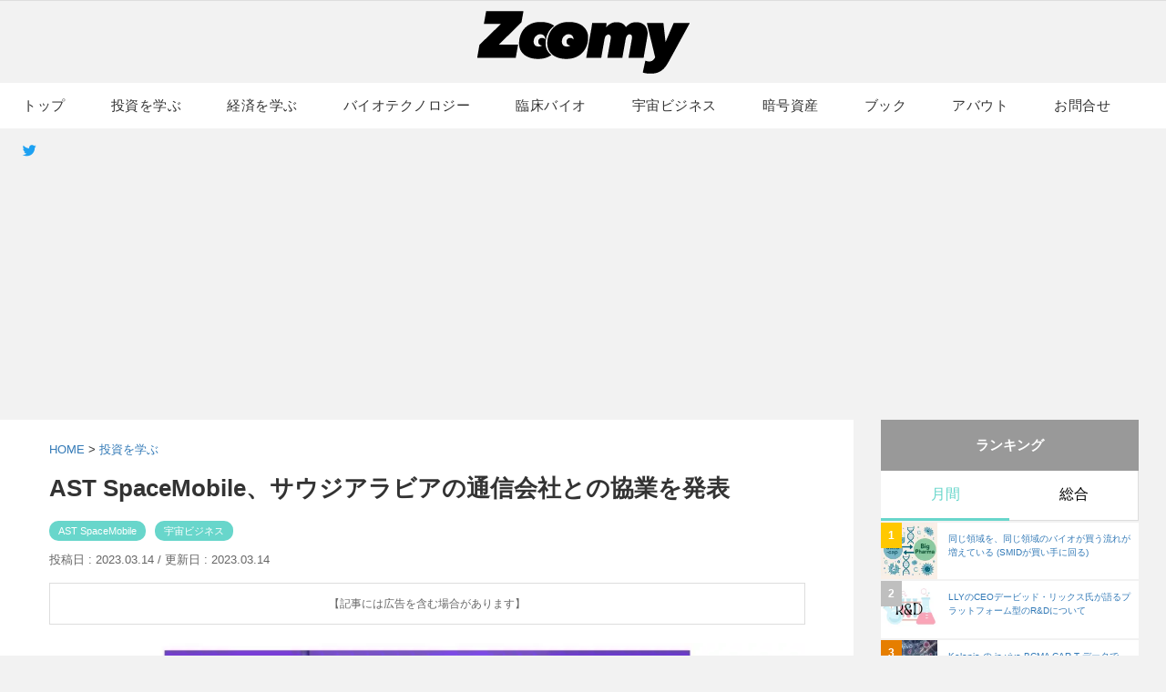

--- FILE ---
content_type: text/html; charset=UTF-8
request_url: https://www.zoomy.club/invest/aststc/
body_size: 18492
content:
 <!DOCTYPE html>
<html lang="ja">
<head>

<script>
  window.dataLayer = window.dataLayer || [];
  function gtag(){dataLayer.push(arguments);}
  gtag('js', new Date());

  gtag('config', 'UA-144473425-1');
</script>

<!-- Global site tag (gtag.js) - Google Analytics -->
<script async src="https://www.googletagmanager.com/gtag/js?id=G-BKR3M91S2E"></script>
<script>
  window.dataLayer = window.dataLayer || [];
  function gtag(){dataLayer.push(arguments);}
  gtag('js', new Date());

  gtag('config', 'G-BKR3M91S2E');
</script>
<meta charset="UTF-8">
<meta name="viewport" content="width=device-width, initial-scale=1">
<title>
Zoomy (ズーミー)</title>


<link rel="apple-touch-icon" sizes="180x180" href="https://www.zoomy.club/images/apple-touch-icon.png">
<link rel="icon" type="image/png" sizes="32x32" href="https://www.zoomy.club/images/favicon-32x32.png">
<link rel="icon" type="image/png" sizes="16x16" href="https://www.zoomy.club/images/favicon-16x16.png">

		<!-- All in One SEO 4.9.3 - aioseo.com -->
	<meta name="description" content="AST SpaceMobile、サウジアラビアの通信会社との協業を発表。モバイルサービスのアクセシビリティ向上を目指した覚書を締結。" />
	<meta name="robots" content="max-image-preview:large" />
	<meta name="author" content="zoomy"/>
	<meta name="google-site-verification" content="76DYFXQacUJAgAZi86P4gbFg3pUPxaN2u1Y1C4XzWCk" />
	<link rel="canonical" href="https://www.zoomy.club/invest/aststc/" />
	<meta name="generator" content="All in One SEO (AIOSEO) 4.9.3" />
		<script type="application/ld+json" class="aioseo-schema">
			{"@context":"https:\/\/schema.org","@graph":[{"@type":"Article","@id":"https:\/\/www.zoomy.club\/invest\/aststc\/#article","name":"AST SpaceMobile\u3001\u30b5\u30a6\u30b8\u30a2\u30e9\u30d3\u30a2\u306e\u901a\u4fe1\u4f1a\u793e\u3068\u306e\u5354\u696d\u3092\u767a\u8868 | Zoomy (\u30ba\u30fc\u30df\u30fc)","headline":"AST SpaceMobile\u3001\u30b5\u30a6\u30b8\u30a2\u30e9\u30d3\u30a2\u306e\u901a\u4fe1\u4f1a\u793e\u3068\u306e\u5354\u696d\u3092\u767a\u8868","author":{"@id":"https:\/\/www.zoomy.club\/author\/zoomy\/#author"},"publisher":{"@id":"https:\/\/www.zoomy.club\/#person"},"image":{"@type":"ImageObject","url":"https:\/\/www.zoomy.club\/wp-content\/uploads\/2023\/03\/mlIJ2xxX.jpg","width":800,"height":400},"datePublished":"2023-03-14T12:49:59+09:00","dateModified":"2023-03-14T12:49:59+09:00","inLanguage":"ja","mainEntityOfPage":{"@id":"https:\/\/www.zoomy.club\/invest\/aststc\/#webpage"},"isPartOf":{"@id":"https:\/\/www.zoomy.club\/invest\/aststc\/#webpage"},"articleSection":"\u6295\u8cc7\u3092\u5b66\u3076, AST SpaceMobile, \u5b87\u5b99\u30d3\u30b8\u30cd\u30b9"},{"@type":"BreadcrumbList","@id":"https:\/\/www.zoomy.club\/invest\/aststc\/#breadcrumblist","itemListElement":[{"@type":"ListItem","@id":"https:\/\/www.zoomy.club#listItem","position":1,"name":"\u30db\u30fc\u30e0","item":"https:\/\/www.zoomy.club","nextItem":{"@type":"ListItem","@id":"https:\/\/www.zoomy.club\/category\/invest\/#listItem","name":"\u6295\u8cc7\u3092\u5b66\u3076"}},{"@type":"ListItem","@id":"https:\/\/www.zoomy.club\/category\/invest\/#listItem","position":2,"name":"\u6295\u8cc7\u3092\u5b66\u3076","item":"https:\/\/www.zoomy.club\/category\/invest\/","nextItem":{"@type":"ListItem","@id":"https:\/\/www.zoomy.club\/invest\/aststc\/#listItem","name":"AST SpaceMobile\u3001\u30b5\u30a6\u30b8\u30a2\u30e9\u30d3\u30a2\u306e\u901a\u4fe1\u4f1a\u793e\u3068\u306e\u5354\u696d\u3092\u767a\u8868"},"previousItem":{"@type":"ListItem","@id":"https:\/\/www.zoomy.club#listItem","name":"\u30db\u30fc\u30e0"}},{"@type":"ListItem","@id":"https:\/\/www.zoomy.club\/invest\/aststc\/#listItem","position":3,"name":"AST SpaceMobile\u3001\u30b5\u30a6\u30b8\u30a2\u30e9\u30d3\u30a2\u306e\u901a\u4fe1\u4f1a\u793e\u3068\u306e\u5354\u696d\u3092\u767a\u8868","previousItem":{"@type":"ListItem","@id":"https:\/\/www.zoomy.club\/category\/invest\/#listItem","name":"\u6295\u8cc7\u3092\u5b66\u3076"}}]},{"@type":"Person","@id":"https:\/\/www.zoomy.club\/#person","name":"zoomy","image":{"@type":"ImageObject","@id":"https:\/\/www.zoomy.club\/invest\/aststc\/#personImage","url":"https:\/\/secure.gravatar.com\/avatar\/8b5be27b44c0a4d9d0d96be60ffccd30ac1ace88deb8fa7db5654bc6fe8c3f41?s=96&d=mm&r=g","width":96,"height":96,"caption":"zoomy"}},{"@type":"Person","@id":"https:\/\/www.zoomy.club\/author\/zoomy\/#author","url":"https:\/\/www.zoomy.club\/author\/zoomy\/","name":"zoomy","image":{"@type":"ImageObject","@id":"https:\/\/www.zoomy.club\/invest\/aststc\/#authorImage","url":"https:\/\/secure.gravatar.com\/avatar\/8b5be27b44c0a4d9d0d96be60ffccd30ac1ace88deb8fa7db5654bc6fe8c3f41?s=96&d=mm&r=g","width":96,"height":96,"caption":"zoomy"}},{"@type":"WebPage","@id":"https:\/\/www.zoomy.club\/invest\/aststc\/#webpage","url":"https:\/\/www.zoomy.club\/invest\/aststc\/","name":"AST SpaceMobile\u3001\u30b5\u30a6\u30b8\u30a2\u30e9\u30d3\u30a2\u306e\u901a\u4fe1\u4f1a\u793e\u3068\u306e\u5354\u696d\u3092\u767a\u8868 | Zoomy (\u30ba\u30fc\u30df\u30fc)","description":"AST SpaceMobile\u3001\u30b5\u30a6\u30b8\u30a2\u30e9\u30d3\u30a2\u306e\u901a\u4fe1\u4f1a\u793e\u3068\u306e\u5354\u696d\u3092\u767a\u8868\u3002\u30e2\u30d0\u30a4\u30eb\u30b5\u30fc\u30d3\u30b9\u306e\u30a2\u30af\u30bb\u30b7\u30d3\u30ea\u30c6\u30a3\u5411\u4e0a\u3092\u76ee\u6307\u3057\u305f\u899a\u66f8\u3092\u7de0\u7d50\u3002","inLanguage":"ja","isPartOf":{"@id":"https:\/\/www.zoomy.club\/#website"},"breadcrumb":{"@id":"https:\/\/www.zoomy.club\/invest\/aststc\/#breadcrumblist"},"author":{"@id":"https:\/\/www.zoomy.club\/author\/zoomy\/#author"},"creator":{"@id":"https:\/\/www.zoomy.club\/author\/zoomy\/#author"},"image":{"@type":"ImageObject","url":"https:\/\/www.zoomy.club\/wp-content\/uploads\/2023\/03\/mlIJ2xxX.jpg","@id":"https:\/\/www.zoomy.club\/invest\/aststc\/#mainImage","width":800,"height":400},"primaryImageOfPage":{"@id":"https:\/\/www.zoomy.club\/invest\/aststc\/#mainImage"},"datePublished":"2023-03-14T12:49:59+09:00","dateModified":"2023-03-14T12:49:59+09:00"},{"@type":"WebSite","@id":"https:\/\/www.zoomy.club\/#website","url":"https:\/\/www.zoomy.club\/","name":"Zoomy (\u30ba\u30fc\u30df\u30fc)","description":"\u30ba\u30fc\u30e0\u30a4\u30f3\u3057\u305f\u3044\u60c5\u5831\u3060\u3051\u3092\u96c6\u3081\u305f\u60c5\u5831\u30b5\u30a4\u30c8 Zoomy (\u30ba\u30fc\u30df\u30fc)","inLanguage":"ja","publisher":{"@id":"https:\/\/www.zoomy.club\/#person"}}]}
		</script>
		<!-- All in One SEO -->

<link rel='dns-prefetch' href='//ajax.googleapis.com' />
<link rel='dns-prefetch' href='//use.fontawesome.com' />
<link rel="alternate" type="application/rss+xml" title="Zoomy (ズーミー) &raquo; フィード" href="https://www.zoomy.club/feed/" />
<link rel="alternate" type="application/rss+xml" title="Zoomy (ズーミー) &raquo; コメントフィード" href="https://www.zoomy.club/comments/feed/" />
<link rel="alternate" type="application/rss+xml" title="Zoomy (ズーミー) &raquo; AST SpaceMobile、サウジアラビアの通信会社との協業を発表 のコメントのフィード" href="https://www.zoomy.club/invest/aststc/feed/" />
<link rel="alternate" title="oEmbed (JSON)" type="application/json+oembed" href="https://www.zoomy.club/wp-json/oembed/1.0/embed?url=https%3A%2F%2Fwww.zoomy.club%2Finvest%2Faststc%2F" />
<link rel="alternate" title="oEmbed (XML)" type="text/xml+oembed" href="https://www.zoomy.club/wp-json/oembed/1.0/embed?url=https%3A%2F%2Fwww.zoomy.club%2Finvest%2Faststc%2F&#038;format=xml" />
		<!-- This site uses the Google Analytics by MonsterInsights plugin v9.11.1 - Using Analytics tracking - https://www.monsterinsights.com/ -->
		<!-- Note: MonsterInsights is not currently configured on this site. The site owner needs to authenticate with Google Analytics in the MonsterInsights settings panel. -->
					<!-- No tracking code set -->
				<!-- / Google Analytics by MonsterInsights -->
		<style id='wp-img-auto-sizes-contain-inline-css' type='text/css'>
img:is([sizes=auto i],[sizes^="auto," i]){contain-intrinsic-size:3000px 1500px}
/*# sourceURL=wp-img-auto-sizes-contain-inline-css */
</style>
<style id='wp-emoji-styles-inline-css' type='text/css'>

	img.wp-smiley, img.emoji {
		display: inline !important;
		border: none !important;
		box-shadow: none !important;
		height: 1em !important;
		width: 1em !important;
		margin: 0 0.07em !important;
		vertical-align: -0.1em !important;
		background: none !important;
		padding: 0 !important;
	}
/*# sourceURL=wp-emoji-styles-inline-css */
</style>
<style id='wp-block-library-inline-css' type='text/css'>
:root{--wp-block-synced-color:#7a00df;--wp-block-synced-color--rgb:122,0,223;--wp-bound-block-color:var(--wp-block-synced-color);--wp-editor-canvas-background:#ddd;--wp-admin-theme-color:#007cba;--wp-admin-theme-color--rgb:0,124,186;--wp-admin-theme-color-darker-10:#006ba1;--wp-admin-theme-color-darker-10--rgb:0,107,160.5;--wp-admin-theme-color-darker-20:#005a87;--wp-admin-theme-color-darker-20--rgb:0,90,135;--wp-admin-border-width-focus:2px}@media (min-resolution:192dpi){:root{--wp-admin-border-width-focus:1.5px}}.wp-element-button{cursor:pointer}:root .has-very-light-gray-background-color{background-color:#eee}:root .has-very-dark-gray-background-color{background-color:#313131}:root .has-very-light-gray-color{color:#eee}:root .has-very-dark-gray-color{color:#313131}:root .has-vivid-green-cyan-to-vivid-cyan-blue-gradient-background{background:linear-gradient(135deg,#00d084,#0693e3)}:root .has-purple-crush-gradient-background{background:linear-gradient(135deg,#34e2e4,#4721fb 50%,#ab1dfe)}:root .has-hazy-dawn-gradient-background{background:linear-gradient(135deg,#faaca8,#dad0ec)}:root .has-subdued-olive-gradient-background{background:linear-gradient(135deg,#fafae1,#67a671)}:root .has-atomic-cream-gradient-background{background:linear-gradient(135deg,#fdd79a,#004a59)}:root .has-nightshade-gradient-background{background:linear-gradient(135deg,#330968,#31cdcf)}:root .has-midnight-gradient-background{background:linear-gradient(135deg,#020381,#2874fc)}:root{--wp--preset--font-size--normal:16px;--wp--preset--font-size--huge:42px}.has-regular-font-size{font-size:1em}.has-larger-font-size{font-size:2.625em}.has-normal-font-size{font-size:var(--wp--preset--font-size--normal)}.has-huge-font-size{font-size:var(--wp--preset--font-size--huge)}.has-text-align-center{text-align:center}.has-text-align-left{text-align:left}.has-text-align-right{text-align:right}.has-fit-text{white-space:nowrap!important}#end-resizable-editor-section{display:none}.aligncenter{clear:both}.items-justified-left{justify-content:flex-start}.items-justified-center{justify-content:center}.items-justified-right{justify-content:flex-end}.items-justified-space-between{justify-content:space-between}.screen-reader-text{border:0;clip-path:inset(50%);height:1px;margin:-1px;overflow:hidden;padding:0;position:absolute;width:1px;word-wrap:normal!important}.screen-reader-text:focus{background-color:#ddd;clip-path:none;color:#444;display:block;font-size:1em;height:auto;left:5px;line-height:normal;padding:15px 23px 14px;text-decoration:none;top:5px;width:auto;z-index:100000}html :where(.has-border-color){border-style:solid}html :where([style*=border-top-color]){border-top-style:solid}html :where([style*=border-right-color]){border-right-style:solid}html :where([style*=border-bottom-color]){border-bottom-style:solid}html :where([style*=border-left-color]){border-left-style:solid}html :where([style*=border-width]){border-style:solid}html :where([style*=border-top-width]){border-top-style:solid}html :where([style*=border-right-width]){border-right-style:solid}html :where([style*=border-bottom-width]){border-bottom-style:solid}html :where([style*=border-left-width]){border-left-style:solid}html :where(img[class*=wp-image-]){height:auto;max-width:100%}:where(figure){margin:0 0 1em}html :where(.is-position-sticky){--wp-admin--admin-bar--position-offset:var(--wp-admin--admin-bar--height,0px)}@media screen and (max-width:600px){html :where(.is-position-sticky){--wp-admin--admin-bar--position-offset:0px}}

/*# sourceURL=wp-block-library-inline-css */
</style><style id='global-styles-inline-css' type='text/css'>
:root{--wp--preset--aspect-ratio--square: 1;--wp--preset--aspect-ratio--4-3: 4/3;--wp--preset--aspect-ratio--3-4: 3/4;--wp--preset--aspect-ratio--3-2: 3/2;--wp--preset--aspect-ratio--2-3: 2/3;--wp--preset--aspect-ratio--16-9: 16/9;--wp--preset--aspect-ratio--9-16: 9/16;--wp--preset--color--black: #000000;--wp--preset--color--cyan-bluish-gray: #abb8c3;--wp--preset--color--white: #ffffff;--wp--preset--color--pale-pink: #f78da7;--wp--preset--color--vivid-red: #cf2e2e;--wp--preset--color--luminous-vivid-orange: #ff6900;--wp--preset--color--luminous-vivid-amber: #fcb900;--wp--preset--color--light-green-cyan: #7bdcb5;--wp--preset--color--vivid-green-cyan: #00d084;--wp--preset--color--pale-cyan-blue: #8ed1fc;--wp--preset--color--vivid-cyan-blue: #0693e3;--wp--preset--color--vivid-purple: #9b51e0;--wp--preset--gradient--vivid-cyan-blue-to-vivid-purple: linear-gradient(135deg,rgb(6,147,227) 0%,rgb(155,81,224) 100%);--wp--preset--gradient--light-green-cyan-to-vivid-green-cyan: linear-gradient(135deg,rgb(122,220,180) 0%,rgb(0,208,130) 100%);--wp--preset--gradient--luminous-vivid-amber-to-luminous-vivid-orange: linear-gradient(135deg,rgb(252,185,0) 0%,rgb(255,105,0) 100%);--wp--preset--gradient--luminous-vivid-orange-to-vivid-red: linear-gradient(135deg,rgb(255,105,0) 0%,rgb(207,46,46) 100%);--wp--preset--gradient--very-light-gray-to-cyan-bluish-gray: linear-gradient(135deg,rgb(238,238,238) 0%,rgb(169,184,195) 100%);--wp--preset--gradient--cool-to-warm-spectrum: linear-gradient(135deg,rgb(74,234,220) 0%,rgb(151,120,209) 20%,rgb(207,42,186) 40%,rgb(238,44,130) 60%,rgb(251,105,98) 80%,rgb(254,248,76) 100%);--wp--preset--gradient--blush-light-purple: linear-gradient(135deg,rgb(255,206,236) 0%,rgb(152,150,240) 100%);--wp--preset--gradient--blush-bordeaux: linear-gradient(135deg,rgb(254,205,165) 0%,rgb(254,45,45) 50%,rgb(107,0,62) 100%);--wp--preset--gradient--luminous-dusk: linear-gradient(135deg,rgb(255,203,112) 0%,rgb(199,81,192) 50%,rgb(65,88,208) 100%);--wp--preset--gradient--pale-ocean: linear-gradient(135deg,rgb(255,245,203) 0%,rgb(182,227,212) 50%,rgb(51,167,181) 100%);--wp--preset--gradient--electric-grass: linear-gradient(135deg,rgb(202,248,128) 0%,rgb(113,206,126) 100%);--wp--preset--gradient--midnight: linear-gradient(135deg,rgb(2,3,129) 0%,rgb(40,116,252) 100%);--wp--preset--font-size--small: 13px;--wp--preset--font-size--medium: 20px;--wp--preset--font-size--large: 36px;--wp--preset--font-size--x-large: 42px;--wp--preset--spacing--20: 0.44rem;--wp--preset--spacing--30: 0.67rem;--wp--preset--spacing--40: 1rem;--wp--preset--spacing--50: 1.5rem;--wp--preset--spacing--60: 2.25rem;--wp--preset--spacing--70: 3.38rem;--wp--preset--spacing--80: 5.06rem;--wp--preset--shadow--natural: 6px 6px 9px rgba(0, 0, 0, 0.2);--wp--preset--shadow--deep: 12px 12px 50px rgba(0, 0, 0, 0.4);--wp--preset--shadow--sharp: 6px 6px 0px rgba(0, 0, 0, 0.2);--wp--preset--shadow--outlined: 6px 6px 0px -3px rgb(255, 255, 255), 6px 6px rgb(0, 0, 0);--wp--preset--shadow--crisp: 6px 6px 0px rgb(0, 0, 0);}:where(.is-layout-flex){gap: 0.5em;}:where(.is-layout-grid){gap: 0.5em;}body .is-layout-flex{display: flex;}.is-layout-flex{flex-wrap: wrap;align-items: center;}.is-layout-flex > :is(*, div){margin: 0;}body .is-layout-grid{display: grid;}.is-layout-grid > :is(*, div){margin: 0;}:where(.wp-block-columns.is-layout-flex){gap: 2em;}:where(.wp-block-columns.is-layout-grid){gap: 2em;}:where(.wp-block-post-template.is-layout-flex){gap: 1.25em;}:where(.wp-block-post-template.is-layout-grid){gap: 1.25em;}.has-black-color{color: var(--wp--preset--color--black) !important;}.has-cyan-bluish-gray-color{color: var(--wp--preset--color--cyan-bluish-gray) !important;}.has-white-color{color: var(--wp--preset--color--white) !important;}.has-pale-pink-color{color: var(--wp--preset--color--pale-pink) !important;}.has-vivid-red-color{color: var(--wp--preset--color--vivid-red) !important;}.has-luminous-vivid-orange-color{color: var(--wp--preset--color--luminous-vivid-orange) !important;}.has-luminous-vivid-amber-color{color: var(--wp--preset--color--luminous-vivid-amber) !important;}.has-light-green-cyan-color{color: var(--wp--preset--color--light-green-cyan) !important;}.has-vivid-green-cyan-color{color: var(--wp--preset--color--vivid-green-cyan) !important;}.has-pale-cyan-blue-color{color: var(--wp--preset--color--pale-cyan-blue) !important;}.has-vivid-cyan-blue-color{color: var(--wp--preset--color--vivid-cyan-blue) !important;}.has-vivid-purple-color{color: var(--wp--preset--color--vivid-purple) !important;}.has-black-background-color{background-color: var(--wp--preset--color--black) !important;}.has-cyan-bluish-gray-background-color{background-color: var(--wp--preset--color--cyan-bluish-gray) !important;}.has-white-background-color{background-color: var(--wp--preset--color--white) !important;}.has-pale-pink-background-color{background-color: var(--wp--preset--color--pale-pink) !important;}.has-vivid-red-background-color{background-color: var(--wp--preset--color--vivid-red) !important;}.has-luminous-vivid-orange-background-color{background-color: var(--wp--preset--color--luminous-vivid-orange) !important;}.has-luminous-vivid-amber-background-color{background-color: var(--wp--preset--color--luminous-vivid-amber) !important;}.has-light-green-cyan-background-color{background-color: var(--wp--preset--color--light-green-cyan) !important;}.has-vivid-green-cyan-background-color{background-color: var(--wp--preset--color--vivid-green-cyan) !important;}.has-pale-cyan-blue-background-color{background-color: var(--wp--preset--color--pale-cyan-blue) !important;}.has-vivid-cyan-blue-background-color{background-color: var(--wp--preset--color--vivid-cyan-blue) !important;}.has-vivid-purple-background-color{background-color: var(--wp--preset--color--vivid-purple) !important;}.has-black-border-color{border-color: var(--wp--preset--color--black) !important;}.has-cyan-bluish-gray-border-color{border-color: var(--wp--preset--color--cyan-bluish-gray) !important;}.has-white-border-color{border-color: var(--wp--preset--color--white) !important;}.has-pale-pink-border-color{border-color: var(--wp--preset--color--pale-pink) !important;}.has-vivid-red-border-color{border-color: var(--wp--preset--color--vivid-red) !important;}.has-luminous-vivid-orange-border-color{border-color: var(--wp--preset--color--luminous-vivid-orange) !important;}.has-luminous-vivid-amber-border-color{border-color: var(--wp--preset--color--luminous-vivid-amber) !important;}.has-light-green-cyan-border-color{border-color: var(--wp--preset--color--light-green-cyan) !important;}.has-vivid-green-cyan-border-color{border-color: var(--wp--preset--color--vivid-green-cyan) !important;}.has-pale-cyan-blue-border-color{border-color: var(--wp--preset--color--pale-cyan-blue) !important;}.has-vivid-cyan-blue-border-color{border-color: var(--wp--preset--color--vivid-cyan-blue) !important;}.has-vivid-purple-border-color{border-color: var(--wp--preset--color--vivid-purple) !important;}.has-vivid-cyan-blue-to-vivid-purple-gradient-background{background: var(--wp--preset--gradient--vivid-cyan-blue-to-vivid-purple) !important;}.has-light-green-cyan-to-vivid-green-cyan-gradient-background{background: var(--wp--preset--gradient--light-green-cyan-to-vivid-green-cyan) !important;}.has-luminous-vivid-amber-to-luminous-vivid-orange-gradient-background{background: var(--wp--preset--gradient--luminous-vivid-amber-to-luminous-vivid-orange) !important;}.has-luminous-vivid-orange-to-vivid-red-gradient-background{background: var(--wp--preset--gradient--luminous-vivid-orange-to-vivid-red) !important;}.has-very-light-gray-to-cyan-bluish-gray-gradient-background{background: var(--wp--preset--gradient--very-light-gray-to-cyan-bluish-gray) !important;}.has-cool-to-warm-spectrum-gradient-background{background: var(--wp--preset--gradient--cool-to-warm-spectrum) !important;}.has-blush-light-purple-gradient-background{background: var(--wp--preset--gradient--blush-light-purple) !important;}.has-blush-bordeaux-gradient-background{background: var(--wp--preset--gradient--blush-bordeaux) !important;}.has-luminous-dusk-gradient-background{background: var(--wp--preset--gradient--luminous-dusk) !important;}.has-pale-ocean-gradient-background{background: var(--wp--preset--gradient--pale-ocean) !important;}.has-electric-grass-gradient-background{background: var(--wp--preset--gradient--electric-grass) !important;}.has-midnight-gradient-background{background: var(--wp--preset--gradient--midnight) !important;}.has-small-font-size{font-size: var(--wp--preset--font-size--small) !important;}.has-medium-font-size{font-size: var(--wp--preset--font-size--medium) !important;}.has-large-font-size{font-size: var(--wp--preset--font-size--large) !important;}.has-x-large-font-size{font-size: var(--wp--preset--font-size--x-large) !important;}
/*# sourceURL=global-styles-inline-css */
</style>

<style id='classic-theme-styles-inline-css' type='text/css'>
/*! This file is auto-generated */
.wp-block-button__link{color:#fff;background-color:#32373c;border-radius:9999px;box-shadow:none;text-decoration:none;padding:calc(.667em + 2px) calc(1.333em + 2px);font-size:1.125em}.wp-block-file__button{background:#32373c;color:#fff;text-decoration:none}
/*# sourceURL=/wp-includes/css/classic-themes.min.css */
</style>
<link rel='stylesheet' id='contact-form-7-css' href='https://www.zoomy.club/wp-content/plugins/contact-form-7/includes/css/styles.css?ver=6.1.4' type='text/css' media='all' />
<link rel='stylesheet' id='normalize-css' href='https://www.zoomy.club/wp-content/themes/zoomy/css/normalize.css?ver=8.0.0' type='text/css' media='all' />
<link rel='stylesheet' id='my-fa5-css' href='//use.fontawesome.com/releases/v5.7.2/css/all.css?ver=5.7.2' type='text/css' media='all' />
<link rel='stylesheet' id='bootstrap-css' href='https://www.zoomy.club/wp-content/themes/zoomy/css/bootstrap.css?ver=8.0.0' type='text/css' media='all' />
<link rel='stylesheet' id='theme-style-css' href='https://www.zoomy.club/wp-content/themes/zoomy/style.css?ver=1768382074' type='text/css' media='all' />
<link rel='stylesheet' id='wp-pagenavi-css' href='https://www.zoomy.club/wp-content/plugins/wp-pagenavi/pagenavi-css.css?ver=2.70' type='text/css' media='all' />
<link rel='stylesheet' id='hcb-style-css' href='https://www.zoomy.club/wp-content/plugins/highlighting-code-block/build/css/hcb--light.css?ver=2.0.1' type='text/css' media='all' />
<style id='hcb-style-inline-css' type='text/css'>
:root{--hcb--fz--base: 14px}:root{--hcb--fz--mobile: 13px}:root{--hcb--ff:Menlo, Consolas, "メイリオ", sans-serif;}
/*# sourceURL=hcb-style-inline-css */
</style>
<link rel="https://api.w.org/" href="https://www.zoomy.club/wp-json/" /><link rel="alternate" title="JSON" type="application/json" href="https://www.zoomy.club/wp-json/wp/v2/posts/7168" /><link rel="EditURI" type="application/rsd+xml" title="RSD" href="https://www.zoomy.club/xmlrpc.php?rsd" />
<meta name="generator" content="WordPress 6.9" />
<link rel='shortlink' href='https://www.zoomy.club/?p=7168' />
<meta property="og:title" content="AST SpaceMobile、サウジアラビアの通信会社との協業を発表" />
<meta property="og:description" content="Photo by Business Wire AST SpaceMobile、サウジアラビアの通信会社との協業を発表。モバイルサービスのアクセシビリティ向上を目指した覚書を締結。 AST SpaceM" />
<meta property="og:type" content="article" />
<meta property="og:url" content="https://www.zoomy.club/invest/aststc/" />
<meta property="og:image" content="https://www.zoomy.club/wp-content/uploads/2023/03/mlIJ2xxX.jpg" />
<meta property="og:site_name" content="Zoomy (ズーミー)" />
<meta name="twitter:card" content="summary_large_image" />
<meta name="twitter:site" content="zoomyjp" />
<meta property="og:locale" content="ja_JP" />
<link rel="icon" href="https://www.zoomy.club/wp-content/uploads/2025/02/cropped-zoomy-32x32.jpg" sizes="32x32" />
<link rel="icon" href="https://www.zoomy.club/wp-content/uploads/2025/02/cropped-zoomy-192x192.jpg" sizes="192x192" />
<link rel="apple-touch-icon" href="https://www.zoomy.club/wp-content/uploads/2025/02/cropped-zoomy-180x180.jpg" />
<meta name="msapplication-TileImage" content="https://www.zoomy.club/wp-content/uploads/2025/02/cropped-zoomy-270x270.jpg" />
<script data-ad-client="ca-pub-2119763221942005" async src="https://pagead2.googlesyndication.com/pagead/js/adsbygoogle.js"></script>
<script data-ad-client="pub-2119763221942005" async src="https://pagead2.googlesyndication.com/pagead/js/adsbygoogle.js"></script> 
<link rel='stylesheet' id='yarppRelatedCss-css' href='https://www.zoomy.club/wp-content/plugins/yet-another-related-posts-plugin/style/related.css?ver=5.30.11' type='text/css' media='all' />
</head>


 <body>
  <header>
 
 
   <!-- sp menu -->
<div class="sp-menu-wp">
<div class="sp-header">
	<div class="sp-logo"><a href="/"><img src="https://www.zoomy.club/images/logo.png" width="150" alt="Zoomy (ズーミー)"></a></div>
	<div class="sp-menu">
	<button id="trigger-overlay" type="button"><img src="https://www.zoomy.club/wp-content/themes/zoomy/images/sp-menu.png" alt="menu"></button></div>
</div>

<div class="overlay overlay-hugeinc">
			<button type="button" class="overlay-close">Close</button>
			<nav>
			
			<div class="logo-overlay"><a href="/"><img src="https://www.zoomy.club/images/logo.png" alt="Zoomy (ズーミー)"  width="150"></a></div>
				<ul>
				
					<li class="sub">メニュー</li>
					<li><a href="/">トップ</a></li>
   <li><a href="/about/">アバウト</a></li>
    <li><a href="https://twitter.com/zoomyjp" target="_blank">X</a></li>
    <li><a href="/contact/">お問合せ</a></li>
    <li><a href="/privacy/">プライバシーポリシー</a></li>
				</ul>
				<ul>
 <li class="sub">カテゴリー</li>
<li><a href="/category/invest">投資を学ぶ</a></li>
<li><a href="/category/economy/">経済を学ぶ</a></li>
<li><a href="/category/biotechnology">バイオテクノロジー</a></li>
<li><a href="/category/space-business/">宇宙ビジネス</a></li>
<li><a href="/category/crypto/">暗号資産</a></li>
<li><a href="/category/book/">ブック</a></li>
<li><a href="/category/life/">ライフ</a></li>
</ul>
</nav>
</div>
</div>
 
  </header>
<!-- / sp menu -->




  <h1 class="logo"><a href="/"><img src="/images/logo.png" alt="Zoomy"></a></h1>
  


  
  <div class="pc-menu">
  
  <div class="fixbar">
    <nav>
      <ul>
      <li><a href="/">トップ</a></li>
      <li><a href="/category/invest/">投資を学ぶ</a></li>
      <li><a href="/category/economy/">経済を学ぶ</a></li>
     <li><a href="/category/biotechnology">バイオテクノロジー</a></li>
     <li><a href="/clinicalbio/">臨床バイオ</a></li>
      <li><a href="/category/space-business/">宇宙ビジネス</a></li>
      <li><a href="/category/crypto/">暗号資産</a></li>
        <li><a href="/category/book">ブック</a></li>
        <li><a href="/about/">アバウト</a></li>
        <li><a href="/contact/">お問合せ</a></li>
        <li class="sns"><a href="https://twitter.com/zoomyjp" target="_blank"><i class="fab fa-twitter"></i></a></li>
      </ul>
    </nav>
  </div>
  
  </div>
  
  
  
  </header>
  


  
  
<!-- banner ad -->

<div class="ad-banner">
<script async src="https://pagead2.googlesyndication.com/pagead/js/adsbygoogle.js"></script>
<!-- header 広告 -->
<ins class="adsbygoogle"
     style="display:block"
     data-ad-client="ca-pub-2119763221942005"
     data-ad-slot="9566383469"
     data-ad-format="auto"
     data-full-width-responsive="true"></ins>
<script>
     (adsbygoogle = window.adsbygoogle || []).push({});
</script>
</div>

<main>
<div class="container single">

<div class="content">

  
<article itemscope itemtype="https://schema.org/Article">

  <div class="single-head">

    <div class="pancuzu">
      <a href="https://www.zoomy.club/">HOME</a> &gt; 
            <span class="invest" itemprop="articleSection"><a href="https://www.zoomy.club/category/invest/" rel="category tag">投資を学ぶ</a></span>
    </div>
    
    <h1 itemprop="headline">AST SpaceMobile、サウジアラビアの通信会社との協業を発表</h1>

          <ul class="tags">
        <li><span itemprop="keywords"><a href="https://www.zoomy.club/tag/ast-spacemobile/">AST SpaceMobile</a></span></li><li><span itemprop="keywords"><a href="https://www.zoomy.club/tag/space-business/">宇宙ビジネス</a></span></li>      </ul>
    
          <time class="day-single" itemprop="datePublished" datetime="2023-03-14T12:49:59+09:00">
        投稿日 : 2023.03.14 /
      </time>
      <time class="day-single" itemprop="dateModified" datetime="2023-03-14T12:49:59+09:00">
        更新日 : 2023.03.14      </time>
     <div class="single-pr" class="day-single">【記事には広告を含む場合があります】</div>
    
    <!-- 著者 -->
    <div style="display:none;">
      <span itemprop="author" itemscope itemtype="https://schema.org/Person">
        <meta itemprop="name" content="zoomy">
      </span>
      <span itemprop="publisher" itemscope itemtype="https://schema.org/Organization">
        <meta itemprop="name" content="Zoomy (ズーミー)">
        <span itemprop="logo" itemscope itemtype="https://schema.org/ImageObject">
          <meta itemprop="url" content="https://www.zoomy.club/wp-content/uploads/2025/02/cropped-zoomy.jpg">
        </span>
      </span>
      <meta itemprop="mainEntityOfPage" content="https://www.zoomy.club/invest/aststc/">
              <span itemprop="image" itemscope itemtype="https://schema.org/ImageObject">
          <meta itemprop="url" content="https://www.zoomy.club/wp-content/uploads/2023/03/mlIJ2xxX-360x360.jpg">
        </span>
          </div>

  </div>

  <div itemprop="articleBody">
    <p><img src="https://www.zoomy.club/wp-content/plugins/lazy-load/images/1x1.trans.gif" data-lazy-src="https://www.zoomy.club/wp-content/uploads/2023/03/mlIJ2xxX.jpg" decoding="async" alt="AST SpaceMobile、サウジアラビアの通信会社との協業を発表" width="100%"><noscript><img decoding="async" src="https://www.zoomy.club/wp-content/uploads/2023/03/mlIJ2xxX.jpg" alt="AST SpaceMobile、サウジアラビアの通信会社との協業を発表" width="100%" /></noscript></p>
<p><em>Photo by Business Wire</em></p>
<p>AST SpaceMobile、サウジアラビアの通信会社との協業を発表。モバイルサービスのアクセシビリティ向上を目指した覚書を締結。</p>
<blockquote class="twitter-tweet">
<p lang="en" dir="ltr">AST SpaceMobile announces collaboration with <a href="https://twitter.com/stc_ksa?ref_src=twsrc%5Etfw">@stc_ksa</a> at this year&#39;s <a href="https://twitter.com/hashtag/MWC23?src=hash&amp;ref_src=twsrc%5Etfw">#MWC23</a>. 🤝 </p>
<p>Read about our latest MoU here: <a href="https://t.co/oDjnKHxWHz">https://t.co/oDjnKHxWHz</a></p>
<p>&mdash; AST SpaceMobile (@AST_SpaceMobile) <a href="https://twitter.com/AST_SpaceMobile/status/1635387314250854400?ref_src=twsrc%5Etfw">March 13, 2023</a></p></blockquote>
<p> <script async src="https://platform.twitter.com/widgets.js" charset="utf-8"></script></p>
<p>最初で唯一の宇宙ベースのセルラー・ブロードバンド・ネットワークを構築する AST SpaceMobile (ASTスペースモバイル / NASDAQ：ASTS) は2023年3月13日、サウジアラビアの大手電気通信プロバイダー、Saudi Telcom Company (サウディ・テルコム社 / stc) と拘束力のない覚書（「MoU」）に署名したことを発表します。</p>
<p>両社は、モバイルサービスのアクセシビリティを向上させることができる革新的な通信ソリューションと衛星ベースのデジタルサービスを開発することを目的として、Mobile World Congress Barcelona の開催中にMoUに調印しました。</p>
<p>stc のプロダクト＆ソリューション担当副社長である Saud Alsheraihi 氏は次のように述べています。</p>
<blockquote><p>サウジアラビアの隅々まで比類ないサービス品質と信頼性でつなぐ真の包括的エコシステムを提供することを目指し、デジタルサービスとコミュニケーションの拡大に取り組むことを発表でき、大変嬉しく思っています」と述べています。</p>
<p>私たちは、より接続された持続可能な世界を求めて前進しており、AST SpaceMobile と協力し、サウジアラビアで宇宙を通じて通信業界に革命を起こす可能性があることに興奮しています。</p>
<p>AST SpaceMobile とのコラボレーションは、サウジアラビアで最高品質で信頼性の高い通信サービスを提供するという私たちの目標の達成を支援することを目的としています。デジタルサービスと通信の拡大に対する当社の取り組みは揺るぎないものであり、この関係は、革新と卓越性に対する当社の献身の証です。</p></blockquote>
<p>AST SpaceMobile の使命は、今日の50億人のモバイル加入者が直面する接続ギャップを解消し、最終的に、接続されていないままの数十億人にブロードバンドを提供することです。同社は、総計20億人以上のモバイル加入者を抱えるモバイルネットワーク事業者と協定を結び、理解を深めています。</p>
<p>AST SpaceMobile のチーフ・コマーシャル・オフィサーである Chris Ivory 氏は、以下のように述べています。</p>
<blockquote><p>我々は、モバイルユーザーがどこに住んでいても、どこで働いていても、ブロードバンドにアクセスできるようにすべきだと信じています。サウジアラビアでこの目標を実現するために、stc社と協力できることをうれしく思います。</p></blockquote>
  </div>
        
  
  <div class="share-title">SHARE</div>
  <ul class="share">
    <!-- Twitter -->
    <li class="tw">
      <a href="//twitter.com/share?text=AST SpaceMobile、サウジアラビアの通信会社との協業を発表&url=https://www.zoomy.club/invest/aststc/&via=zoomyjp" title="Twitterでシェア" onclick="javascript:window.open(this.href, '_blank', 'menubar=no,toolbar=no,resizable=yes,scrollbars=yes,height=400,width=600');return false;">
        <i class="fab fa-twitter"></i>
      </a>
    </li>
    <!-- Facebook -->
    <li class="fb">
      <a href="//www.facebook.com/sharer.php?src=bm&u=https://www.zoomy.club/invest/aststc/&t=AST SpaceMobile、サウジアラビアの通信会社との協業を発表" title="Facebookでシェア" onclick="javascript:window.open(this.href, '_blank', 'menubar=no,toolbar=no,resizable=yes,scrollbars=yes,height=800,width=600');return false;">
        <i class="fab fa-facebook"></i>
      </a>
    </li>
  </ul>

</article>
  
      
    <!--<ul class="page-single">
                <li class="prev">
          <a href="https://www.zoomy.club/invest/mynaric-bmbf/" rel="prev">&lt; Mynaric、ドイツ政府から量子通信機能開発の複数プロジェクトに採択される</a>        </li>
                        <li class="next">
          <a href="https://www.zoomy.club/invest/amazon-project-kuiper/" rel="next">Amazon の衛星ブロードバンドネットワーク「Project Kuiper」について &gt;</a>        </li>
              </ul>-->
      

   
<!-- 関連記事 -->

<div class='yarpp yarpp-related yarpp-related-website yarpp-template-yarpp-template-thumbnail'>

      
<h3>関連記事</h3>
<ul class="related-article">
					<li><span class="kanren-category">投資を学ぶ</span>
		<a href="https://www.zoomy.club/invest/astim/" rel="bookmark" title="AST SpaceMobile、ブラジル大手モバイル TIM との協業を発表"><img src="https://www.zoomy.club/wp-content/plugins/lazy-load/images/1x1.trans.gif" data-lazy-src="https://www.zoomy.club/wp-content/uploads/2023/02/AST-TIM-360x200.jpg" width="360" height="200" class="attachment-thumbnail size-thumbnail wp-post-image" alt decoding="async" loading="lazy"><noscript><img width="360" height="200" src="https://www.zoomy.club/wp-content/uploads/2023/02/AST-TIM-360x200.jpg" class="attachment-thumbnail size-thumbnail wp-post-image" alt="" decoding="async" loading="lazy" /></noscript>		<h5>AST SpaceMobile、ブラジル大手モバイル TIM との協業を発表</h5>
		</a>
		</li>
							<li><span class="kanren-category">投資を学ぶ</span>
		<a href="https://www.zoomy.club/invest/ast-spacemobile/" rel="bookmark" title="【ASTS】衛星通信会社 AST SpaceMobile とは？"><img src="https://www.zoomy.club/wp-content/plugins/lazy-load/images/1x1.trans.gif" data-lazy-src="https://www.zoomy.club/wp-content/uploads/2021/12/ast-360x200.jpg" width="360" height="200" class="attachment-thumbnail size-thumbnail wp-post-image" alt decoding="async" loading="lazy"><noscript><img width="360" height="200" src="https://www.zoomy.club/wp-content/uploads/2021/12/ast-360x200.jpg" class="attachment-thumbnail size-thumbnail wp-post-image" alt="" decoding="async" loading="lazy" /></noscript>		<h5>【ASTS】衛星通信会社 AST SpaceMobile とは？</h5>
		</a>
		</li>
							<li><span class="kanren-category">投資を学ぶ</span>
		<a href="https://www.zoomy.club/invest/asts-starlink/" rel="bookmark" title="AST SpaceMobile と Starlink のLEO衛星ブロードバンドサービス比較"><img src="https://www.zoomy.club/wp-content/plugins/lazy-load/images/1x1.trans.gif" data-lazy-src="https://www.zoomy.club/wp-content/uploads/2022/08/ast_Starlink-360x200.jpg" width="360" height="200" class="attachment-thumbnail size-thumbnail wp-post-image" alt decoding="async" loading="lazy" srcset="https://www.zoomy.club/wp-content/uploads/2022/08/ast_Starlink-360x200.jpg 360w, https://www.zoomy.club/wp-content/uploads/2022/08/ast_Starlink.jpg 748w" sizes="auto, (max-width: 360px) 100vw, 360px"><noscript><img width="360" height="200" src="https://www.zoomy.club/wp-content/uploads/2022/08/ast_Starlink-360x200.jpg" class="attachment-thumbnail size-thumbnail wp-post-image" alt="" decoding="async" loading="lazy" srcset="https://www.zoomy.club/wp-content/uploads/2022/08/ast_Starlink-360x200.jpg 360w, https://www.zoomy.club/wp-content/uploads/2022/08/ast_Starlink.jpg 748w" sizes="auto, (max-width: 360px) 100vw, 360px" /></noscript>		<h5>AST SpaceMobile と Starlink のLEO衛星ブロードバンドサービス比較</h5>
		</a>
		</li>
							<li><span class="kanren-category">投資を学ぶ</span>
		<a href="https://www.zoomy.club/invest/bw31114/" rel="bookmark" title="AST SpaceMobile、過去最大の商用通信アレイを地球低軌道に展開"><img src="https://www.zoomy.club/wp-content/plugins/lazy-load/images/1x1.trans.gif" data-lazy-src="https://www.zoomy.club/wp-content/uploads/2022/11/2022-11-12_BlueWalker_3_satellite_fully_deployed_array-360x200.jpg" width="360" height="200" class="attachment-thumbnail size-thumbnail wp-post-image" alt decoding="async" loading="lazy"><noscript><img width="360" height="200" src="https://www.zoomy.club/wp-content/uploads/2022/11/2022-11-12_BlueWalker_3_satellite_fully_deployed_array-360x200.jpg" class="attachment-thumbnail size-thumbnail wp-post-image" alt="" decoding="async" loading="lazy" /></noscript>		<h5>AST SpaceMobile、過去最大の商用通信アレイを地球低軌道に展開</h5>
		</a>
		</li>
							<li><span class="kanren-category">投資を学ぶ</span>
		<a href="https://www.zoomy.club/invest/spacex-t-mobile-asts/" rel="bookmark" title="SpaceX と T-Mobile の計画は衛星通信の新たな章の幕開けを告げる"><img src="https://www.zoomy.club/wp-content/plugins/lazy-load/images/1x1.trans.gif" data-lazy-src="https://www.zoomy.club/wp-content/uploads/2022/08/spacex-t-mobile-360x200.jpg" width="360" height="200" class="attachment-thumbnail size-thumbnail wp-post-image" alt decoding="async" loading="lazy"><noscript><img width="360" height="200" src="https://www.zoomy.club/wp-content/uploads/2022/08/spacex-t-mobile-360x200.jpg" class="attachment-thumbnail size-thumbnail wp-post-image" alt="" decoding="async" loading="lazy" /></noscript>		<h5>SpaceX と T-Mobile の計画は衛星通信の新たな章の幕開けを告げる</h5>
		</a>
		</li>
							<li><span class="kanren-category">投資を学ぶ</span>
		<a href="https://www.zoomy.club/invest/saber/" rel="bookmark" title="Saber Astronautics、BW3向け AST SpaceMobile 運用チームに参加"><img src="https://www.zoomy.club/wp-content/plugins/lazy-load/images/1x1.trans.gif" data-lazy-src="https://www.zoomy.club/wp-content/uploads/2022/10/casson.024-360x200.jpg" width="360" height="200" class="attachment-thumbnail size-thumbnail wp-post-image" alt decoding="async" loading="lazy"><noscript><img width="360" height="200" src="https://www.zoomy.club/wp-content/uploads/2022/10/casson.024-360x200.jpg" class="attachment-thumbnail size-thumbnail wp-post-image" alt="" decoding="async" loading="lazy" /></noscript>		<h5>Saber Astronautics、BW3向け AST SpaceMobile 運用チームに参加</h5>
		</a>
		</li>
							<li><span class="kanren-category">投資を学ぶ</span>
		<a href="https://www.zoomy.club/invest/asts-bw3/" rel="bookmark" title="AST SpaceMobile、衛星 BlueWalker 3 (BW3) の打上げ成功！"><img src="https://www.zoomy.club/wp-content/plugins/lazy-load/images/1x1.trans.gif" data-lazy-src="https://www.zoomy.club/wp-content/uploads/2022/09/ast-spacemobile-bluewalker-3-bw3-360x200.jpg" width="360" height="200" class="attachment-thumbnail size-thumbnail wp-post-image" alt decoding="async" loading="lazy"><noscript><img width="360" height="200" src="https://www.zoomy.club/wp-content/uploads/2022/09/ast-spacemobile-bluewalker-3-bw3-360x200.jpg" class="attachment-thumbnail size-thumbnail wp-post-image" alt="" decoding="async" loading="lazy" /></noscript>		<h5>AST SpaceMobile、衛星 BlueWalker 3 (BW3) の打上げ成功！</h5>
		</a>
		</li>
							<li><span class="kanren-category">投資を学ぶ</span>
		<a href="https://www.zoomy.club/invest/nokia-asts/" rel="bookmark" title="Nokia の無線技術が AST SpaceMobile の宇宙からの携帯電話直接接続を可能にする"><img src="https://www.zoomy.club/wp-content/plugins/lazy-load/images/1x1.trans.gif" data-lazy-src="https://www.zoomy.club/wp-content/uploads/2022/07/NOK0963-0127-Satellite-Images-V01-ER-1200z628-no-copy-360x200.jpg" width="360" height="200" class="attachment-thumbnail size-thumbnail wp-post-image" alt decoding="async" loading="lazy"><noscript><img width="360" height="200" src="https://www.zoomy.club/wp-content/uploads/2022/07/NOK0963-0127-Satellite-Images-V01-ER-1200z628-no-copy-360x200.jpg" class="attachment-thumbnail size-thumbnail wp-post-image" alt="" decoding="async" loading="lazy" /></noscript>		<h5>Nokia の無線技術が AST SpaceMobile の宇宙からの携帯電話直接接続を可能にする</h5>
		</a>
		</li>
							<li><span class="kanren-category">投資を学ぶ</span>
		<a href="https://www.zoomy.club/invest/bluewalker-3-2/" rel="bookmark" title="AST SpaceMobile、携帯電話直接接続試験衛星「BlueWalker 3」の夏季打ち上げ日を決定"><img src="https://www.zoomy.club/wp-content/plugins/lazy-load/images/1x1.trans.gif" data-lazy-src="https://www.zoomy.club/wp-content/uploads/2022/06/ASTSpaceMobile.BlueWalker3-360x200.jpg" width="360" height="200" class="attachment-thumbnail size-thumbnail wp-post-image" alt decoding="async" loading="lazy"><noscript><img width="360" height="200" src="https://www.zoomy.club/wp-content/uploads/2022/06/ASTSpaceMobile.BlueWalker3-360x200.jpg" class="attachment-thumbnail size-thumbnail wp-post-image" alt="" decoding="async" loading="lazy" /></noscript>		<h5>AST SpaceMobile、携帯電話直接接続試験衛星「BlueWalker 3」の夏季打ち上げ日を決定</h5>
		</a>
		</li>
			</ul>


<!-- 最新記事 -->

<h3>最新記事</h3>

<ul class="related-article">

        <li>
        <span class="kanren-category">バイオテクノロジー</span>
		<a href="https://www.zoomy.club/biotechnology/eli-lilly-ventyx-biosciences/" rel="bookmark" title="Eli Lilly が Ventyx Biosciences を1株14ドルの現金で買収"><img src="https://www.zoomy.club/wp-content/plugins/lazy-load/images/1x1.trans.gif" data-lazy-src="https://www.zoomy.club/wp-content/uploads/2026/01/vtyx_logo-360x200.jpg" width="360" height="200" class="attachment-thumbnail size-thumbnail wp-post-image" alt decoding="async" loading="lazy"><noscript><img width="360" height="200" src="https://www.zoomy.club/wp-content/uploads/2026/01/vtyx_logo-360x200.jpg" class="attachment-thumbnail size-thumbnail wp-post-image" alt="" decoding="async" loading="lazy" /></noscript>		<h5>Eli Lilly が Ventyx Biosciences を1株14ドルの現金で買収</h5>
		</a>
		  </li>
        <li>
        <span class="kanren-category">バイオテクノロジー</span>
		<a href="https://www.zoomy.club/biotechnology/drug-discovery-2026/" rel="bookmark" title="2026年における創薬主要製品予測"><img src="https://www.zoomy.club/wp-content/plugins/lazy-load/images/1x1.trans.gif" data-lazy-src="https://www.zoomy.club/wp-content/uploads/2026/01/dd26-360x200.jpg" width="360" height="200" class="attachment-thumbnail size-thumbnail wp-post-image" alt decoding="async" loading="lazy"><noscript><img width="360" height="200" src="https://www.zoomy.club/wp-content/uploads/2026/01/dd26-360x200.jpg" class="attachment-thumbnail size-thumbnail wp-post-image" alt="" decoding="async" loading="lazy" /></noscript>		<h5>2026年における創薬主要製品予測</h5>
		</a>
		  </li>
        <li>
        <span class="kanren-category">バイオテクノロジー</span>
		<a href="https://www.zoomy.club/biotechnology/smid/" rel="bookmark" title="同じ領域を、同じ領域のバイオが買う流れが増えている (SMIDが買い手に回る)"><img src="https://www.zoomy.club/wp-content/plugins/lazy-load/images/1x1.trans.gif" data-lazy-src="https://www.zoomy.club/wp-content/uploads/2025/12/smid-bio-360x200.jpg" width="360" height="200" class="attachment-thumbnail size-thumbnail wp-post-image" alt decoding="async" loading="lazy"><noscript><img width="360" height="200" src="https://www.zoomy.club/wp-content/uploads/2025/12/smid-bio-360x200.jpg" class="attachment-thumbnail size-thumbnail wp-post-image" alt="" decoding="async" loading="lazy" /></noscript>		<h5>同じ領域を、同じ領域のバイオが買う流れが増えている (SMIDが買い手に回る)</h5>
		</a>
		  </li>
        <li>
        <span class="kanren-category">バイオテクノロジー</span>
		<a href="https://www.zoomy.club/biotechnology/ra-clym/" rel="bookmark" title="RA Capital が CLYM の持分は維持しつつ、株をワラントに形態変更"><img src="https://www.zoomy.club/wp-content/plugins/lazy-load/images/1x1.trans.gif" data-lazy-src="https://www.zoomy.club/wp-content/uploads/2025/09/clym-360x200.jpg" width="360" height="200" class="attachment-thumbnail size-thumbnail wp-post-image" alt decoding="async" loading="lazy"><noscript><img width="360" height="200" src="https://www.zoomy.club/wp-content/uploads/2025/09/clym-360x200.jpg" class="attachment-thumbnail size-thumbnail wp-post-image" alt="" decoding="async" loading="lazy" /></noscript>		<h5>RA Capital が CLYM の持分は維持しつつ、株をワラントに形態変更</h5>
		</a>
		  </li>
        <li>
        <span class="kanren-category">投資を学ぶ</span>
		<a href="https://www.zoomy.club/invest/hm-ai-25/" rel="bookmark" title="ハワード・マークス氏、AIが雇用に脅威と指摘"><img src="https://www.zoomy.club/wp-content/plugins/lazy-load/images/1x1.trans.gif" data-lazy-src="https://www.zoomy.club/wp-content/uploads/2025/12/ai-360x200.jpg" width="360" height="200" class="attachment-thumbnail size-thumbnail wp-post-image" alt decoding="async" loading="lazy"><noscript><img width="360" height="200" src="https://www.zoomy.club/wp-content/uploads/2025/12/ai-360x200.jpg" class="attachment-thumbnail size-thumbnail wp-post-image" alt="" decoding="async" loading="lazy" /></noscript>		<h5>ハワード・マークス氏、AIが雇用に脅威と指摘</h5>
		</a>
		  </li>
        <li>
        <span class="kanren-category">バイオテクノロジー</span>
		<a href="https://www.zoomy.club/biotechnology/fda-type-b-meeting/" rel="bookmark" title="Type B ミーティング後にM&#038;Aが起きる典型パターン"><img src="https://www.zoomy.club/wp-content/plugins/lazy-load/images/1x1.trans.gif" data-lazy-src="https://www.zoomy.club/wp-content/uploads/2025/12/type_b-360x200.jpg" width="360" height="200" class="attachment-thumbnail size-thumbnail wp-post-image" alt decoding="async" loading="lazy" srcset="https://www.zoomy.club/wp-content/uploads/2025/12/type_b-360x200.jpg 360w, https://www.zoomy.club/wp-content/uploads/2025/12/type_b.jpg 630w" sizes="auto, (max-width: 360px) 100vw, 360px"><noscript><img width="360" height="200" src="https://www.zoomy.club/wp-content/uploads/2025/12/type_b-360x200.jpg" class="attachment-thumbnail size-thumbnail wp-post-image" alt="" decoding="async" loading="lazy" srcset="https://www.zoomy.club/wp-content/uploads/2025/12/type_b-360x200.jpg 360w, https://www.zoomy.club/wp-content/uploads/2025/12/type_b.jpg 630w" sizes="auto, (max-width: 360px) 100vw, 360px" /></noscript>		<h5>Type B ミーティング後にM&#038;Aが起きる典型パターン</h5>
		</a>
		  </li>
        <li>
        <span class="kanren-category">バイオテクノロジー</span>
		<a href="https://www.zoomy.club/biotechnology/fda-meeting/" rel="bookmark" title="FDAミーティングの重要性とその種類"><img src="https://www.zoomy.club/wp-content/plugins/lazy-load/images/1x1.trans.gif" data-lazy-src="https://www.zoomy.club/wp-content/uploads/2025/12/fda-360x200.jpg" width="360" height="200" class="attachment-thumbnail size-thumbnail wp-post-image" alt decoding="async" loading="lazy"><noscript><img width="360" height="200" src="https://www.zoomy.club/wp-content/uploads/2025/12/fda-360x200.jpg" class="attachment-thumbnail size-thumbnail wp-post-image" alt="" decoding="async" loading="lazy" /></noscript>		<h5>FDAミーティングの重要性とその種類</h5>
		</a>
		  </li>
        <li>
        <span class="kanren-category">バイオテクノロジー</span>
		<a href="https://www.zoomy.club/biotechnology/in-vivo-bcma-car-t/" rel="bookmark" title="Kelonia の in vivo BCMA CAR-T データで ACLX が急落"><img src="https://www.zoomy.club/wp-content/plugins/lazy-load/images/1x1.trans.gif" data-lazy-src="https://www.zoomy.club/wp-content/uploads/2025/11/invivocart-360x200.jpg" width="360" height="200" class="attachment-thumbnail size-thumbnail wp-post-image" alt decoding="async" loading="lazy"><noscript><img width="360" height="200" src="https://www.zoomy.club/wp-content/uploads/2025/11/invivocart-360x200.jpg" class="attachment-thumbnail size-thumbnail wp-post-image" alt="" decoding="async" loading="lazy" /></noscript>		<h5>Kelonia の in vivo BCMA CAR-T データで ACLX が急落</h5>
		</a>
		  </li>
        <li>
        <span class="kanren-category">バイオテクノロジー</span>
		<a href="https://www.zoomy.club/biotechnology/rad/" rel="bookmark" title="LLYのCEOデービッド・リックス氏が語るプラットフォーム型のR&#038;Dについて"><img src="https://www.zoomy.club/wp-content/plugins/lazy-load/images/1x1.trans.gif" data-lazy-src="https://www.zoomy.club/wp-content/uploads/2025/11/rad-360x200.jpg" width="360" height="200" class="attachment-thumbnail size-thumbnail wp-post-image" alt decoding="async" loading="lazy"><noscript><img width="360" height="200" src="https://www.zoomy.club/wp-content/uploads/2025/11/rad-360x200.jpg" class="attachment-thumbnail size-thumbnail wp-post-image" alt="" decoding="async" loading="lazy" /></noscript>		<h5>LLYのCEOデービッド・リックス氏が語るプラットフォーム型のR&#038;Dについて</h5>
		</a>
		  </li>
</ul>
</div>

<!-- /関連記事 -->


</div>
<!-- fin -->

<aside class="side">
 <!-- ranking -->
  <h3>ランキング</h3>


<div class="tabs">
  <div class="tab" id="tab1">月間</div>
  <div class="tab" id="tab2">総合</div>
</div>


<div class="tab-content" id="tab1-content">



 <ul class="ranking">
    <!-- 開始タグ -->


<li>
<a href="https://www.zoomy.club/biotechnology/smid/">

            <img src="https://www.zoomy.club/wp-content/plugins/lazy-load/images/1x1.trans.gif" data-lazy-src="https://www.zoomy.club/wp-content/uploads/2025/12/smid-bio-120x120.jpg" width="80" height="80" class="rank-img wp-post-image" alt decoding="async" loading="lazy" srcset="https://www.zoomy.club/wp-content/uploads/2025/12/smid-bio-120x120.jpg 120w, https://www.zoomy.club/wp-content/uploads/2025/12/smid-bio-360x360.jpg 360w, https://www.zoomy.club/wp-content/uploads/2025/12/smid-bio-150x150.jpg 150w" sizes="auto, (max-width: 80px) 100vw, 80px"><noscript><img width="80" height="80" src="https://www.zoomy.club/wp-content/uploads/2025/12/smid-bio-120x120.jpg" class="rank-img wp-post-image" alt="" decoding="async" loading="lazy" srcset="https://www.zoomy.club/wp-content/uploads/2025/12/smid-bio-120x120.jpg 120w, https://www.zoomy.club/wp-content/uploads/2025/12/smid-bio-360x360.jpg 360w, https://www.zoomy.club/wp-content/uploads/2025/12/smid-bio-150x150.jpg 150w" sizes="auto, (max-width: 80px) 100vw, 80px" /></noscript>    
    <div class="rank-txt">
        同じ領域を、同じ領域のバイオが買う流れが増えている (SMIDが買い手に回る)    </div>
</a>
</li>


<li>
<a href="https://www.zoomy.club/biotechnology/rad/">

            <img src="https://www.zoomy.club/wp-content/plugins/lazy-load/images/1x1.trans.gif" data-lazy-src="https://www.zoomy.club/wp-content/uploads/2025/11/rad-120x120.jpg" width="80" height="80" class="rank-img wp-post-image" alt decoding="async" loading="lazy" srcset="https://www.zoomy.club/wp-content/uploads/2025/11/rad-120x120.jpg 120w, https://www.zoomy.club/wp-content/uploads/2025/11/rad-360x360.jpg 360w, https://www.zoomy.club/wp-content/uploads/2025/11/rad-150x150.jpg 150w" sizes="auto, (max-width: 80px) 100vw, 80px"><noscript><img width="80" height="80" src="https://www.zoomy.club/wp-content/uploads/2025/11/rad-120x120.jpg" class="rank-img wp-post-image" alt="" decoding="async" loading="lazy" srcset="https://www.zoomy.club/wp-content/uploads/2025/11/rad-120x120.jpg 120w, https://www.zoomy.club/wp-content/uploads/2025/11/rad-360x360.jpg 360w, https://www.zoomy.club/wp-content/uploads/2025/11/rad-150x150.jpg 150w" sizes="auto, (max-width: 80px) 100vw, 80px" /></noscript>    
    <div class="rank-txt">
        LLYのCEOデービッド・リックス氏が語るプラットフォーム型のR&#038;Dについて    </div>
</a>
</li>


<li>
<a href="https://www.zoomy.club/biotechnology/in-vivo-bcma-car-t/">

            <img src="https://www.zoomy.club/wp-content/plugins/lazy-load/images/1x1.trans.gif" data-lazy-src="https://www.zoomy.club/wp-content/uploads/2025/11/invivocart-120x120.jpg" width="80" height="80" class="rank-img wp-post-image" alt decoding="async" loading="lazy" srcset="https://www.zoomy.club/wp-content/uploads/2025/11/invivocart-120x120.jpg 120w, https://www.zoomy.club/wp-content/uploads/2025/11/invivocart-360x360.jpg 360w, https://www.zoomy.club/wp-content/uploads/2025/11/invivocart-150x150.jpg 150w" sizes="auto, (max-width: 80px) 100vw, 80px"><noscript><img width="80" height="80" src="https://www.zoomy.club/wp-content/uploads/2025/11/invivocart-120x120.jpg" class="rank-img wp-post-image" alt="" decoding="async" loading="lazy" srcset="https://www.zoomy.club/wp-content/uploads/2025/11/invivocart-120x120.jpg 120w, https://www.zoomy.club/wp-content/uploads/2025/11/invivocart-360x360.jpg 360w, https://www.zoomy.club/wp-content/uploads/2025/11/invivocart-150x150.jpg 150w" sizes="auto, (max-width: 80px) 100vw, 80px" /></noscript>    
    <div class="rank-txt">
        Kelonia の in vivo BCMA CAR-T データで ACLX が急落    </div>
</a>
</li>


<li>
<a href="https://www.zoomy.club/biotechnology/eli-lilly-ventyx-biosciences/">

            <img src="https://www.zoomy.club/wp-content/plugins/lazy-load/images/1x1.trans.gif" data-lazy-src="https://www.zoomy.club/wp-content/uploads/2026/01/vtyx_logo-120x120.jpg" width="80" height="80" class="rank-img wp-post-image" alt decoding="async" loading="lazy" srcset="https://www.zoomy.club/wp-content/uploads/2026/01/vtyx_logo-120x120.jpg 120w, https://www.zoomy.club/wp-content/uploads/2026/01/vtyx_logo-360x360.jpg 360w, https://www.zoomy.club/wp-content/uploads/2026/01/vtyx_logo-150x150.jpg 150w" sizes="auto, (max-width: 80px) 100vw, 80px"><noscript><img width="80" height="80" src="https://www.zoomy.club/wp-content/uploads/2026/01/vtyx_logo-120x120.jpg" class="rank-img wp-post-image" alt="" decoding="async" loading="lazy" srcset="https://www.zoomy.club/wp-content/uploads/2026/01/vtyx_logo-120x120.jpg 120w, https://www.zoomy.club/wp-content/uploads/2026/01/vtyx_logo-360x360.jpg 360w, https://www.zoomy.club/wp-content/uploads/2026/01/vtyx_logo-150x150.jpg 150w" sizes="auto, (max-width: 80px) 100vw, 80px" /></noscript>    
    <div class="rank-txt">
        Eli Lilly が Ventyx Biosciences を1株14ドルの現金で買収    </div>
</a>
</li>


<li>
<a href="https://www.zoomy.club/biotechnology/fda-type-b-meeting/">

            <img src="https://www.zoomy.club/wp-content/plugins/lazy-load/images/1x1.trans.gif" data-lazy-src="https://www.zoomy.club/wp-content/uploads/2025/12/type_b-120x120.jpg" width="80" height="80" class="rank-img wp-post-image" alt decoding="async" loading="lazy" srcset="https://www.zoomy.club/wp-content/uploads/2025/12/type_b-120x120.jpg 120w, https://www.zoomy.club/wp-content/uploads/2025/12/type_b-150x150.jpg 150w" sizes="auto, (max-width: 80px) 100vw, 80px"><noscript><img width="80" height="80" src="https://www.zoomy.club/wp-content/uploads/2025/12/type_b-120x120.jpg" class="rank-img wp-post-image" alt="" decoding="async" loading="lazy" srcset="https://www.zoomy.club/wp-content/uploads/2025/12/type_b-120x120.jpg 120w, https://www.zoomy.club/wp-content/uploads/2025/12/type_b-150x150.jpg 150w" sizes="auto, (max-width: 80px) 100vw, 80px" /></noscript>    
    <div class="rank-txt">
        Type B ミーティング後にM&#038;Aが起きる典型パターン    </div>
</a>
</li>


<li>
<a href="https://www.zoomy.club/biotechnology/drug-discovery-2026/">

            <img src="https://www.zoomy.club/wp-content/plugins/lazy-load/images/1x1.trans.gif" data-lazy-src="https://www.zoomy.club/wp-content/uploads/2026/01/dd26-120x120.jpg" width="80" height="80" class="rank-img wp-post-image" alt decoding="async" loading="lazy" srcset="https://www.zoomy.club/wp-content/uploads/2026/01/dd26-120x120.jpg 120w, https://www.zoomy.club/wp-content/uploads/2026/01/dd26-360x360.jpg 360w, https://www.zoomy.club/wp-content/uploads/2026/01/dd26-150x150.jpg 150w" sizes="auto, (max-width: 80px) 100vw, 80px"><noscript><img width="80" height="80" src="https://www.zoomy.club/wp-content/uploads/2026/01/dd26-120x120.jpg" class="rank-img wp-post-image" alt="" decoding="async" loading="lazy" srcset="https://www.zoomy.club/wp-content/uploads/2026/01/dd26-120x120.jpg 120w, https://www.zoomy.club/wp-content/uploads/2026/01/dd26-360x360.jpg 360w, https://www.zoomy.club/wp-content/uploads/2026/01/dd26-150x150.jpg 150w" sizes="auto, (max-width: 80px) 100vw, 80px" /></noscript>    
    <div class="rank-txt">
        2026年における創薬主要製品予測    </div>
</a>
</li>


<li>
<a href="https://www.zoomy.club/invest/hm-ai-25/">

            <img src="https://www.zoomy.club/wp-content/plugins/lazy-load/images/1x1.trans.gif" data-lazy-src="https://www.zoomy.club/wp-content/uploads/2025/12/ai-120x120.jpg" width="80" height="80" class="rank-img wp-post-image" alt decoding="async" loading="lazy" srcset="https://www.zoomy.club/wp-content/uploads/2025/12/ai-120x120.jpg 120w, https://www.zoomy.club/wp-content/uploads/2025/12/ai-360x360.jpg 360w, https://www.zoomy.club/wp-content/uploads/2025/12/ai-150x150.jpg 150w" sizes="auto, (max-width: 80px) 100vw, 80px"><noscript><img width="80" height="80" src="https://www.zoomy.club/wp-content/uploads/2025/12/ai-120x120.jpg" class="rank-img wp-post-image" alt="" decoding="async" loading="lazy" srcset="https://www.zoomy.club/wp-content/uploads/2025/12/ai-120x120.jpg 120w, https://www.zoomy.club/wp-content/uploads/2025/12/ai-360x360.jpg 360w, https://www.zoomy.club/wp-content/uploads/2025/12/ai-150x150.jpg 150w" sizes="auto, (max-width: 80px) 100vw, 80px" /></noscript>    
    <div class="rank-txt">
        ハワード・マークス氏、AIが雇用に脅威と指摘    </div>
</a>
</li>


<li>
<a href="https://www.zoomy.club/biotechnology/fda-meeting/">

            <img src="https://www.zoomy.club/wp-content/plugins/lazy-load/images/1x1.trans.gif" data-lazy-src="https://www.zoomy.club/wp-content/uploads/2025/12/fda-120x120.jpg" width="80" height="80" class="rank-img wp-post-image" alt decoding="async" loading="lazy" srcset="https://www.zoomy.club/wp-content/uploads/2025/12/fda-120x120.jpg 120w, https://www.zoomy.club/wp-content/uploads/2025/12/fda-360x360.jpg 360w, https://www.zoomy.club/wp-content/uploads/2025/12/fda-150x150.jpg 150w" sizes="auto, (max-width: 80px) 100vw, 80px"><noscript><img width="80" height="80" src="https://www.zoomy.club/wp-content/uploads/2025/12/fda-120x120.jpg" class="rank-img wp-post-image" alt="" decoding="async" loading="lazy" srcset="https://www.zoomy.club/wp-content/uploads/2025/12/fda-120x120.jpg 120w, https://www.zoomy.club/wp-content/uploads/2025/12/fda-360x360.jpg 360w, https://www.zoomy.club/wp-content/uploads/2025/12/fda-150x150.jpg 150w" sizes="auto, (max-width: 80px) 100vw, 80px" /></noscript>    
    <div class="rank-txt">
        FDAミーティングの重要性とその種類    </div>
</a>
</li>


<li>
<a href="https://www.zoomy.club/biotechnology/ra-clym/">

            <img src="https://www.zoomy.club/wp-content/plugins/lazy-load/images/1x1.trans.gif" data-lazy-src="https://www.zoomy.club/wp-content/uploads/2025/09/clym-120x120.jpg" width="80" height="80" class="rank-img wp-post-image" alt decoding="async" loading="lazy" srcset="https://www.zoomy.club/wp-content/uploads/2025/09/clym-120x120.jpg 120w, https://www.zoomy.club/wp-content/uploads/2025/09/clym-360x360.jpg 360w, https://www.zoomy.club/wp-content/uploads/2025/09/clym-150x150.jpg 150w" sizes="auto, (max-width: 80px) 100vw, 80px"><noscript><img width="80" height="80" src="https://www.zoomy.club/wp-content/uploads/2025/09/clym-120x120.jpg" class="rank-img wp-post-image" alt="" decoding="async" loading="lazy" srcset="https://www.zoomy.club/wp-content/uploads/2025/09/clym-120x120.jpg 120w, https://www.zoomy.club/wp-content/uploads/2025/09/clym-360x360.jpg 360w, https://www.zoomy.club/wp-content/uploads/2025/09/clym-150x150.jpg 150w" sizes="auto, (max-width: 80px) 100vw, 80px" /></noscript>    
    <div class="rank-txt">
        RA Capital が CLYM の持分は維持しつつ、株をワラントに形態変更    </div>
</a>
</li>


</ul>

</div>


<div class="tab-content" id="tab2-content">
    <ul class="ranking">
   
<ul class="ranking">


<li>
    <a href="https://www.zoomy.club/teck/twitter-video-downloader/">
                    <img src="https://www.zoomy.club/wp-content/plugins/lazy-load/images/1x1.trans.gif" data-lazy-src="https://www.zoomy.club/wp-content/uploads/2023/04/twi_api-120x120.jpg" width="80" height="80" class="rank-img wp-post-image" alt decoding="async" loading="lazy" srcset="https://www.zoomy.club/wp-content/uploads/2023/04/twi_api-120x120.jpg 120w, https://www.zoomy.club/wp-content/uploads/2023/04/twi_api-360x360.jpg 360w, https://www.zoomy.club/wp-content/uploads/2023/04/twi_api-150x150.jpg 150w" sizes="auto, (max-width: 80px) 100vw, 80px"><noscript><img width="80" height="80" src="https://www.zoomy.club/wp-content/uploads/2023/04/twi_api-120x120.jpg" class="rank-img wp-post-image" alt="" decoding="async" loading="lazy" srcset="https://www.zoomy.club/wp-content/uploads/2023/04/twi_api-120x120.jpg 120w, https://www.zoomy.club/wp-content/uploads/2023/04/twi_api-360x360.jpg 360w, https://www.zoomy.club/wp-content/uploads/2023/04/twi_api-150x150.jpg 150w" sizes="auto, (max-width: 80px) 100vw, 80px" /></noscript>        
        <div class="rank-txt">
            【2024年最新】X (旧 Twitter) に投稿された動画をダウンロードする方法        </div>
    </a>
</li>


<li>
    <a href="https://www.zoomy.club/invest/brk-sells-all-of-its-sp-500-etfs/">
                    <img src="https://www.zoomy.club/wp-content/plugins/lazy-load/images/1x1.trans.gif" data-lazy-src="https://www.zoomy.club/wp-content/uploads/2025/02/bak-120x120.jpg" width="80" height="80" class="rank-img wp-post-image" alt decoding="async" loading="lazy" srcset="https://www.zoomy.club/wp-content/uploads/2025/02/bak-120x120.jpg 120w, https://www.zoomy.club/wp-content/uploads/2025/02/bak-360x360.jpg 360w, https://www.zoomy.club/wp-content/uploads/2025/02/bak-150x150.jpg 150w" sizes="auto, (max-width: 80px) 100vw, 80px"><noscript><img width="80" height="80" src="https://www.zoomy.club/wp-content/uploads/2025/02/bak-120x120.jpg" class="rank-img wp-post-image" alt="" decoding="async" loading="lazy" srcset="https://www.zoomy.club/wp-content/uploads/2025/02/bak-120x120.jpg 120w, https://www.zoomy.club/wp-content/uploads/2025/02/bak-360x360.jpg 360w, https://www.zoomy.club/wp-content/uploads/2025/02/bak-150x150.jpg 150w" sizes="auto, (max-width: 80px) 100vw, 80px" /></noscript>        
        <div class="rank-txt">
            バフェット率いるバークシャー・ハサウェイが S&#038;P 500 ETF を全て売却        </div>
    </a>
</li>


<li>
    <a href="https://www.zoomy.club/invest/world-quantum-companies/">
                    <img src="https://www.zoomy.club/wp-content/plugins/lazy-load/images/1x1.trans.gif" data-lazy-src="https://www.zoomy.club/wp-content/uploads/2022/02/q_top-120x120.jpg" width="80" height="80" class="rank-img wp-post-image" alt decoding="async" loading="lazy" srcset="https://www.zoomy.club/wp-content/uploads/2022/02/q_top-120x120.jpg 120w, https://www.zoomy.club/wp-content/uploads/2022/02/q_top-360x360.jpg 360w, https://www.zoomy.club/wp-content/uploads/2022/02/q_top-150x150.jpg 150w" sizes="auto, (max-width: 80px) 100vw, 80px"><noscript><img width="80" height="80" src="https://www.zoomy.club/wp-content/uploads/2022/02/q_top-120x120.jpg" class="rank-img wp-post-image" alt="" decoding="async" loading="lazy" srcset="https://www.zoomy.club/wp-content/uploads/2022/02/q_top-120x120.jpg 120w, https://www.zoomy.club/wp-content/uploads/2022/02/q_top-360x360.jpg 360w, https://www.zoomy.club/wp-content/uploads/2022/02/q_top-150x150.jpg 150w" sizes="auto, (max-width: 80px) 100vw, 80px" /></noscript>        
        <div class="rank-txt">
            【米国株】世界の量子コンピュータ企業に投資する        </div>
    </a>
</li>


<li>
    <a href="https://www.zoomy.club/teck/stripelink-mail/">
                    <img src="https://www.zoomy.club/wp-content/plugins/lazy-load/images/1x1.trans.gif" data-lazy-src="https://www.zoomy.club/wp-content/uploads/2024/03/stl-120x120.jpg" width="80" height="80" class="rank-img wp-post-image" alt decoding="async" loading="lazy" srcset="https://www.zoomy.club/wp-content/uploads/2024/03/stl-120x120.jpg 120w, https://www.zoomy.club/wp-content/uploads/2024/03/stl-360x360.jpg 360w, https://www.zoomy.club/wp-content/uploads/2024/03/stl-150x150.jpg 150w" sizes="auto, (max-width: 80px) 100vw, 80px"><noscript><img width="80" height="80" src="https://www.zoomy.club/wp-content/uploads/2024/03/stl-120x120.jpg" class="rank-img wp-post-image" alt="" decoding="async" loading="lazy" srcset="https://www.zoomy.club/wp-content/uploads/2024/03/stl-120x120.jpg 120w, https://www.zoomy.club/wp-content/uploads/2024/03/stl-360x360.jpg 360w, https://www.zoomy.club/wp-content/uploads/2024/03/stl-150x150.jpg 150w" sizes="auto, (max-width: 80px) 100vw, 80px" /></noscript>        
        <div class="rank-txt">
            StripeLink から見覚えのない「Link の確認コードは &#8230;」というメールが届く        </div>
    </a>
</li>


<li>
    <a href="https://www.zoomy.club/invest/helion-energy/">
                    <img src="https://www.zoomy.club/wp-content/plugins/lazy-load/images/1x1.trans.gif" data-lazy-src="https://www.zoomy.club/wp-content/uploads/2022/01/Helion_Energy-120x120.jpg" width="80" height="80" class="rank-img wp-post-image" alt decoding="async" loading="lazy" srcset="https://www.zoomy.club/wp-content/uploads/2022/01/Helion_Energy-120x120.jpg 120w, https://www.zoomy.club/wp-content/uploads/2022/01/Helion_Energy-360x360.jpg 360w, https://www.zoomy.club/wp-content/uploads/2022/01/Helion_Energy-150x150.jpg 150w" sizes="auto, (max-width: 80px) 100vw, 80px"><noscript><img width="80" height="80" src="https://www.zoomy.club/wp-content/uploads/2022/01/Helion_Energy-120x120.jpg" class="rank-img wp-post-image" alt="" decoding="async" loading="lazy" srcset="https://www.zoomy.club/wp-content/uploads/2022/01/Helion_Energy-120x120.jpg 120w, https://www.zoomy.club/wp-content/uploads/2022/01/Helion_Energy-360x360.jpg 360w, https://www.zoomy.club/wp-content/uploads/2022/01/Helion_Energy-150x150.jpg 150w" sizes="auto, (max-width: 80px) 100vw, 80px" /></noscript>        
        <div class="rank-txt">
            核融合研究企業 Helion Energy (ヘリオン・エナジー) とは？        </div>
    </a>
</li>


<li>
    <a href="https://www.zoomy.club/teck/chatgpt-unable-to-copy-and-paste-issue/">
                    <img src="https://www.zoomy.club/wp-content/plugins/lazy-load/images/1x1.trans.gif" data-lazy-src="https://www.zoomy.club/wp-content/uploads/2023/06/not-gpt-120x120.jpg" width="80" height="80" class="rank-img wp-post-image" alt decoding="async" loading="lazy" srcset="https://www.zoomy.club/wp-content/uploads/2023/06/not-gpt-120x120.jpg 120w, https://www.zoomy.club/wp-content/uploads/2023/06/not-gpt-360x360.jpg 360w, https://www.zoomy.club/wp-content/uploads/2023/06/not-gpt-150x150.jpg 150w" sizes="auto, (max-width: 80px) 100vw, 80px"><noscript><img width="80" height="80" src="https://www.zoomy.club/wp-content/uploads/2023/06/not-gpt-120x120.jpg" class="rank-img wp-post-image" alt="" decoding="async" loading="lazy" srcset="https://www.zoomy.club/wp-content/uploads/2023/06/not-gpt-120x120.jpg 120w, https://www.zoomy.club/wp-content/uploads/2023/06/not-gpt-360x360.jpg 360w, https://www.zoomy.club/wp-content/uploads/2023/06/not-gpt-150x150.jpg 150w" sizes="auto, (max-width: 80px) 100vw, 80px" /></noscript>        
        <div class="rank-txt">
            ChatGPT でコピペできない時の対処方        </div>
    </a>
</li>


<li>
    <a href="https://www.zoomy.club/item/we-are-rewind/">
                    <img src="https://www.zoomy.club/wp-content/plugins/lazy-load/images/1x1.trans.gif" data-lazy-src="https://www.zoomy.club/wp-content/uploads/2022/01/aada08_3b88d28d73674b4c942948497ba7c9d1_mv2-120x120.jpg" width="80" height="80" class="rank-img wp-post-image" alt decoding="async" loading="lazy" srcset="https://www.zoomy.club/wp-content/uploads/2022/01/aada08_3b88d28d73674b4c942948497ba7c9d1_mv2-120x120.jpg 120w, https://www.zoomy.club/wp-content/uploads/2022/01/aada08_3b88d28d73674b4c942948497ba7c9d1_mv2-768x768.jpg 768w, https://www.zoomy.club/wp-content/uploads/2022/01/aada08_3b88d28d73674b4c942948497ba7c9d1_mv2-360x360.jpg 360w, https://www.zoomy.club/wp-content/uploads/2022/01/aada08_3b88d28d73674b4c942948497ba7c9d1_mv2-150x150.jpg 150w, https://www.zoomy.club/wp-content/uploads/2022/01/aada08_3b88d28d73674b4c942948497ba7c9d1_mv2.jpg 800w" sizes="auto, (max-width: 80px) 100vw, 80px"><noscript><img width="80" height="80" src="https://www.zoomy.club/wp-content/uploads/2022/01/aada08_3b88d28d73674b4c942948497ba7c9d1_mv2-120x120.jpg" class="rank-img wp-post-image" alt="" decoding="async" loading="lazy" srcset="https://www.zoomy.club/wp-content/uploads/2022/01/aada08_3b88d28d73674b4c942948497ba7c9d1_mv2-120x120.jpg 120w, https://www.zoomy.club/wp-content/uploads/2022/01/aada08_3b88d28d73674b4c942948497ba7c9d1_mv2-768x768.jpg 768w, https://www.zoomy.club/wp-content/uploads/2022/01/aada08_3b88d28d73674b4c942948497ba7c9d1_mv2-360x360.jpg 360w, https://www.zoomy.club/wp-content/uploads/2022/01/aada08_3b88d28d73674b4c942948497ba7c9d1_mv2-150x150.jpg 150w, https://www.zoomy.club/wp-content/uploads/2022/01/aada08_3b88d28d73674b4c942948497ba7c9d1_mv2.jpg 800w" sizes="auto, (max-width: 80px) 100vw, 80px" /></noscript>        
        <div class="rank-txt">
            フランス We Are Rewind が手がける Bluetooth 対応のカセットプレイヤー        </div>
    </a>
</li>


<li>
    <a href="https://www.zoomy.club/teck/chatgpt-account-suspended/">
                    <img src="https://www.zoomy.club/wp-content/plugins/lazy-load/images/1x1.trans.gif" data-lazy-src="https://www.zoomy.club/wp-content/uploads/2024/03/dethopeai-120x120.jpg" width="80" height="80" class="rank-img wp-post-image" alt decoding="async" loading="lazy" srcset="https://www.zoomy.club/wp-content/uploads/2024/03/dethopeai-120x120.jpg 120w, https://www.zoomy.club/wp-content/uploads/2024/03/dethopeai-360x360.jpg 360w, https://www.zoomy.club/wp-content/uploads/2024/03/dethopeai-150x150.jpg 150w" sizes="auto, (max-width: 80px) 100vw, 80px"><noscript><img width="80" height="80" src="https://www.zoomy.club/wp-content/uploads/2024/03/dethopeai-120x120.jpg" class="rank-img wp-post-image" alt="" decoding="async" loading="lazy" srcset="https://www.zoomy.club/wp-content/uploads/2024/03/dethopeai-120x120.jpg 120w, https://www.zoomy.club/wp-content/uploads/2024/03/dethopeai-360x360.jpg 360w, https://www.zoomy.club/wp-content/uploads/2024/03/dethopeai-150x150.jpg 150w" sizes="auto, (max-width: 80px) 100vw, 80px" /></noscript>        
        <div class="rank-txt">
            ChatGPT のアカウントが停止された本当にあった怖い話        </div>
    </a>
</li>


<li>
    <a href="https://www.zoomy.club/invest/tmv-tmf/">
                    <img src="https://www.zoomy.club/wp-content/plugins/lazy-load/images/1x1.trans.gif" data-lazy-src="https://www.zoomy.club/wp-content/uploads/2022/06/kinri_up-120x120.jpg" width="80" height="80" class="rank-img wp-post-image" alt decoding="async" loading="lazy" srcset="https://www.zoomy.club/wp-content/uploads/2022/06/kinri_up-120x120.jpg 120w, https://www.zoomy.club/wp-content/uploads/2022/06/kinri_up-360x360.jpg 360w, https://www.zoomy.club/wp-content/uploads/2022/06/kinri_up-150x150.jpg 150w" sizes="auto, (max-width: 80px) 100vw, 80px"><noscript><img width="80" height="80" src="https://www.zoomy.club/wp-content/uploads/2022/06/kinri_up-120x120.jpg" class="rank-img wp-post-image" alt="" decoding="async" loading="lazy" srcset="https://www.zoomy.club/wp-content/uploads/2022/06/kinri_up-120x120.jpg 120w, https://www.zoomy.club/wp-content/uploads/2022/06/kinri_up-360x360.jpg 360w, https://www.zoomy.club/wp-content/uploads/2022/06/kinri_up-150x150.jpg 150w" sizes="auto, (max-width: 80px) 100vw, 80px" /></noscript>        
        <div class="rank-txt">
            【TMV / TMF】金利上昇、金利低下局面の投資戦略        </div>
    </a>
</li>


<li>
    <a href="https://www.zoomy.club/invest/ai-related-stocks/">
                    <img src="https://www.zoomy.club/wp-content/plugins/lazy-load/images/1x1.trans.gif" data-lazy-src="https://www.zoomy.club/wp-content/uploads/2023/01/ai-120x120.jpg" width="80" height="80" class="rank-img wp-post-image" alt decoding="async" loading="lazy" srcset="https://www.zoomy.club/wp-content/uploads/2023/01/ai-120x120.jpg 120w, https://www.zoomy.club/wp-content/uploads/2023/01/ai-360x360.jpg 360w, https://www.zoomy.club/wp-content/uploads/2023/01/ai-150x150.jpg 150w" sizes="auto, (max-width: 80px) 100vw, 80px"><noscript><img width="80" height="80" src="https://www.zoomy.club/wp-content/uploads/2023/01/ai-120x120.jpg" class="rank-img wp-post-image" alt="" decoding="async" loading="lazy" srcset="https://www.zoomy.club/wp-content/uploads/2023/01/ai-120x120.jpg 120w, https://www.zoomy.club/wp-content/uploads/2023/01/ai-360x360.jpg 360w, https://www.zoomy.club/wp-content/uploads/2023/01/ai-150x150.jpg 150w" sizes="auto, (max-width: 80px) 100vw, 80px" /></noscript>        
        <div class="rank-txt">
            【AI 人工知能】米国株式に上場されている AI 関連銘柄        </div>
    </a>
</li>


</ul>

</div>    <!-- /ranking -->
   
       <script async src="https://pagead2.googlesyndication.com/pagead/js/adsbygoogle.js"></script>
<ins class="adsbygoogle"
     style="display:block"
     data-ad-format="fluid"
     data-ad-layout-key="-ew+6y"
     data-ad-client="ca-pub-2119763221942005"
     data-ad-slot="9527882680"></ins>
<script>
     (adsbygoogle = window.adsbygoogle || []).push({});
</script>

<div class="space"></div>

<h3>アーティスト専用のWPテーマ</h3>

<a href="https://webfactory.tokyo/wptheme/" target="_blank"><img src="https://www.indienative.com/images/wp-artist-theme.jpg" width="100%" alt="アーティスト専用のWordPressテーマ"></a>

<div class="space"></div>
    <!-- pic up -->

 <h3>カテゴリー</h3>
<ul class="side-menu">
<li><a href="/tag/learn-to-invest/">投資を学ぶ</a></li>
<li><a href="/category/economy/">経済を学ぶ</a></li>
<li><a href="/tag/space-business/">宇宙ビジネス</a></li>
<li><a href="/category/biotechnology">バイオテクノロジー</a></li>
<li><a href="/tag/ai/">AI (人工知能)</a></li>
<li><a href="/tag/chatgpt/">ChatGPT</a></li>
<li><a href="/tag/metaverse/">メタバース</a></li>
<li><a href="/tag/quantum/">量子コンピュータ</a></li>
<li><a href="/tag/fintech/">フィンテック</a></li>
<li><a href="/tag/ipo/">IPO</a></li>
<li><a href="/tag/spac/">SPAC</a></li>
</ul>

    <!-- /pic up -->
    <br>
    
     <h3>タグ一覧</h3>
    <div class="side-tags">
   <a href="https://www.zoomy.club/tag/ai/" class="tag-cloud-link tag-link-143 tag-link-position-1" style="font-size: 9pt;">AI</a>
<a href="https://www.zoomy.club/tag/arqit/" class="tag-cloud-link tag-link-87 tag-link-position-2" style="font-size: 9pt;">Arqit</a>
<a href="https://www.zoomy.club/tag/astra/" class="tag-cloud-link tag-link-65 tag-link-position-3" style="font-size: 9pt;">Astra</a>
<a href="https://www.zoomy.club/tag/ast-spacemobile/" class="tag-cloud-link tag-link-64 tag-link-position-4" style="font-size: 9pt;">AST SpaceMobile</a>
<a href="https://www.zoomy.club/tag/blacksky/" class="tag-cloud-link tag-link-66 tag-link-position-5" style="font-size: 9pt;">BlackSky</a>
<a href="https://www.zoomy.club/tag/chatgpt/" class="tag-cloud-link tag-link-124 tag-link-position-6" style="font-size: 9pt;">ChatGPT</a>
<a href="https://www.zoomy.club/tag/etf/" class="tag-cloud-link tag-link-38 tag-link-position-7" style="font-size: 9pt;">ETF</a>
<a href="https://www.zoomy.club/tag/ionq/" class="tag-cloud-link tag-link-71 tag-link-position-8" style="font-size: 9pt;">IonQ</a>
<a href="https://www.zoomy.club/tag/ipo/" class="tag-cloud-link tag-link-54 tag-link-position-9" style="font-size: 9pt;">IPO</a>
<a href="https://www.zoomy.club/tag/maxar/" class="tag-cloud-link tag-link-75 tag-link-position-10" style="font-size: 9pt;">Maxar</a>
<a href="https://www.zoomy.club/tag/momentus/" class="tag-cloud-link tag-link-109 tag-link-position-11" style="font-size: 9pt;">Momentus</a>
<a href="https://www.zoomy.club/tag/mynaric/" class="tag-cloud-link tag-link-86 tag-link-position-12" style="font-size: 9pt;">Mynaric</a>
<a href="https://www.zoomy.club/tag/planet/" class="tag-cloud-link tag-link-70 tag-link-position-13" style="font-size: 9pt;">Planet</a>
<a href="https://www.zoomy.club/tag/redwire/" class="tag-cloud-link tag-link-62 tag-link-position-14" style="font-size: 9pt;">Redwire</a>
<a href="https://www.zoomy.club/tag/relativity-space/" class="tag-cloud-link tag-link-82 tag-link-position-15" style="font-size: 9pt;">Relativity Space</a>
<a href="https://www.zoomy.club/tag/rigetti/" class="tag-cloud-link tag-link-85 tag-link-position-16" style="font-size: 9pt;">Rigetti</a>
<a href="https://www.zoomy.club/tag/rocket-lab/" class="tag-cloud-link tag-link-72 tag-link-position-17" style="font-size: 9pt;">Rocket Lab</a>
<a href="https://www.zoomy.club/tag/satellogic/" class="tag-cloud-link tag-link-89 tag-link-position-18" style="font-size: 9pt;">Satellogic</a>
<a href="https://www.zoomy.club/tag/sidus-space/" class="tag-cloud-link tag-link-61 tag-link-position-19" style="font-size: 9pt;">Sidus Space</a>
<a href="https://www.zoomy.club/tag/spac/" class="tag-cloud-link tag-link-110 tag-link-position-20" style="font-size: 9pt;">SPAC</a>
<a href="https://www.zoomy.club/tag/spacex/" class="tag-cloud-link tag-link-63 tag-link-position-21" style="font-size: 9pt;">SpaceX</a>
<a href="https://www.zoomy.club/tag/spire-global/" class="tag-cloud-link tag-link-67 tag-link-position-22" style="font-size: 9pt;">Spire Global</a>
<a href="https://www.zoomy.club/tag/starlink/" class="tag-cloud-link tag-link-80 tag-link-position-23" style="font-size: 9pt;">Starlink</a>
<a href="https://www.zoomy.club/tag/terran-orbital/" class="tag-cloud-link tag-link-79 tag-link-position-24" style="font-size: 9pt;">Terran Orbital</a>
<a href="https://www.zoomy.club/tag/varda-space-industries/" class="tag-cloud-link tag-link-126 tag-link-position-25" style="font-size: 9pt;">Varda Space Industries</a>
<a href="https://www.zoomy.club/tag/virgin-orbit/" class="tag-cloud-link tag-link-98 tag-link-position-26" style="font-size: 9pt;">Virgin Orbit</a>
<a href="https://www.zoomy.club/tag/warren-buffett/" class="tag-cloud-link tag-link-167 tag-link-position-27" style="font-size: 9pt;">ウォーレン・バフェット</a>
<a href="https://www.zoomy.club/tag/edward-chancellor/" class="tag-cloud-link tag-link-191 tag-link-position-28" style="font-size: 9pt;">エドワード・チャンセラー</a>
<a href="https://www.zoomy.club/tag/%e3%82%b3%e3%83%a2%e3%83%87%e3%82%a3%e3%83%86%e3%82%a3/" class="tag-cloud-link tag-link-209 tag-link-position-29" style="font-size: 9pt;">コモディティ</a>
<a href="https://www.zoomy.club/tag/%e3%82%b5%e3%82%a4%e3%82%af%e3%83%ab/" class="tag-cloud-link tag-link-195 tag-link-position-30" style="font-size: 9pt;">サイクル</a>
<a href="https://www.zoomy.club/tag/jeffrey-gundlach/" class="tag-cloud-link tag-link-194 tag-link-position-31" style="font-size: 9pt;">ジェフリー・ガンドラック</a>
<a href="https://www.zoomy.club/tag/jeremy-siegel/" class="tag-cloud-link tag-link-146 tag-link-position-32" style="font-size: 9pt;">ジェレミー・シーゲル</a>
<a href="https://www.zoomy.club/tag/stanley-druckenmiller/" class="tag-cloud-link tag-link-170 tag-link-position-33" style="font-size: 9pt;">スタンレー・ドラッケンミラー</a>
<a href="https://www.zoomy.club/tag/howard-marks/" class="tag-cloud-link tag-link-123 tag-link-position-34" style="font-size: 9pt;">ハワード・マークス</a>
<a href="https://www.zoomy.club/tag/biotech/" class="tag-cloud-link tag-link-57 tag-link-position-35" style="font-size: 9pt;">バイオテクノロジー</a>
<a href="https://www.zoomy.club/tag/mark-minervini/" class="tag-cloud-link tag-link-180 tag-link-position-36" style="font-size: 9pt;">マーク・ミネルヴィニ</a>
<a href="https://www.zoomy.club/tag/ray-dalio/" class="tag-cloud-link tag-link-173 tag-link-position-37" style="font-size: 9pt;">レイ・ダリオ</a>
<a href="https://www.zoomy.club/tag/%e3%83%ac%e3%82%b9%e3%83%88%e3%83%a9%e3%83%b3%e3%83%86%e3%83%83%e3%82%af/" class="tag-cloud-link tag-link-29 tag-link-position-38" style="font-size: 9pt;">レストランテック</a>
<a href="https://www.zoomy.club/tag/lawrence-summers/" class="tag-cloud-link tag-link-168 tag-link-position-39" style="font-size: 9pt;">ローレンス・サマーズ</a>
<a href="https://www.zoomy.club/tag/space-business/" class="tag-cloud-link tag-link-30 tag-link-position-40" style="font-size: 9pt;">宇宙ビジネス</a>
<a href="https://www.zoomy.club/tag/learn-to-invest/" class="tag-cloud-link tag-link-60 tag-link-position-41" style="font-size: 9pt;">投資を学ぶ</a>
<a href="https://www.zoomy.club/tag/%e6%8a%95%e8%b3%87%e5%93%b2%e5%ad%a6/" class="tag-cloud-link tag-link-204 tag-link-position-42" style="font-size: 9pt;">投資哲学</a>
<a href="https://www.zoomy.club/tag/%e7%b1%b3%e5%9b%bd%e6%a0%aa/" class="tag-cloud-link tag-link-23 tag-link-position-43" style="font-size: 9pt;">米国株</a>
<a href="https://www.zoomy.club/tag/quantum/" class="tag-cloud-link tag-link-35 tag-link-position-44" style="font-size: 9pt;">量子コンピューター</a>
<a href="https://www.zoomy.club/tag/%e9%87%91%e5%88%a9/" class="tag-cloud-link tag-link-181 tag-link-position-45" style="font-size: 9pt;">金利</a>    </div>
    
   
    
     <h3>ピュアプレイの宇宙関連銘柄</h3>
     <p><a href="https://www.zoomy.club/invest/space-stock/"><img src="https://www.zoomy.club/wp-content/uploads/2021/11/ss.jpg" width="100%"></a></p>
    <br>
    
    <!-- author -->
    <div class="side-content">
<div class="side-header">運営者について</div>
<p><a href="/about/"><img src="https://www.zoomy.club/wp-content/uploads/2019/09/zoomy-twitter.png" width="100%"></a></p>

<p class="center"><b>Zoomy (ズーミー)</b></p>
</div>

    <!-- fin -->


     <div class="ad sticky">
   <script async src="https://pagead2.googlesyndication.com/pagead/js/adsbygoogle.js"></script>
<!-- single-side -->
<ins class="adsbygoogle"
     style="display:block"
     data-ad-client="ca-pub-2119763221942005"
     data-ad-slot="3202201382"
     data-ad-format="auto"
     data-full-width-responsive="true"></ins>
<script>
     (adsbygoogle = window.adsbygoogle || []).push({});
</script>     </div>
</aside>



</div>





</main>

    <footer>
   <ul class="foot-menu">
	    <li><a href="/about/">このサイトについて</a></li>
	    <li><a href="/privacy/">プライバシーポリシー</a></li>
    </ul>
      <p class="copy">Copyright &copy; 2025 Zoomy All Rights Reserved.</p>
    </footer>
<script type="speculationrules">
{"prefetch":[{"source":"document","where":{"and":[{"href_matches":"/*"},{"not":{"href_matches":["/wp-*.php","/wp-admin/*","/wp-content/uploads/*","/wp-content/*","/wp-content/plugins/*","/wp-content/themes/zoomy/*","/*\\?(.+)"]}},{"not":{"selector_matches":"a[rel~=\"nofollow\"]"}},{"not":{"selector_matches":".no-prefetch, .no-prefetch a"}}]},"eagerness":"conservative"}]}
</script>
<script type="text/javascript" src="https://www.zoomy.club/wp-includes/js/dist/hooks.min.js?ver=dd5603f07f9220ed27f1" id="wp-hooks-js"></script>
<script type="text/javascript" src="https://www.zoomy.club/wp-includes/js/dist/i18n.min.js?ver=c26c3dc7bed366793375" id="wp-i18n-js"></script>
<script type="text/javascript" id="wp-i18n-js-after">
/* <![CDATA[ */
wp.i18n.setLocaleData( { 'text direction\u0004ltr': [ 'ltr' ] } );
//# sourceURL=wp-i18n-js-after
/* ]]> */
</script>
<script type="text/javascript" src="https://www.zoomy.club/wp-content/plugins/contact-form-7/includes/swv/js/index.js?ver=6.1.4" id="swv-js"></script>
<script type="text/javascript" id="contact-form-7-js-translations">
/* <![CDATA[ */
( function( domain, translations ) {
	var localeData = translations.locale_data[ domain ] || translations.locale_data.messages;
	localeData[""].domain = domain;
	wp.i18n.setLocaleData( localeData, domain );
} )( "contact-form-7", {"translation-revision-date":"2025-11-30 08:12:23+0000","generator":"GlotPress\/4.0.3","domain":"messages","locale_data":{"messages":{"":{"domain":"messages","plural-forms":"nplurals=1; plural=0;","lang":"ja_JP"},"This contact form is placed in the wrong place.":["\u3053\u306e\u30b3\u30f3\u30bf\u30af\u30c8\u30d5\u30a9\u30fc\u30e0\u306f\u9593\u9055\u3063\u305f\u4f4d\u7f6e\u306b\u7f6e\u304b\u308c\u3066\u3044\u307e\u3059\u3002"],"Error:":["\u30a8\u30e9\u30fc:"]}},"comment":{"reference":"includes\/js\/index.js"}} );
//# sourceURL=contact-form-7-js-translations
/* ]]> */
</script>
<script type="text/javascript" id="contact-form-7-js-before">
/* <![CDATA[ */
var wpcf7 = {
    "api": {
        "root": "https:\/\/www.zoomy.club\/wp-json\/",
        "namespace": "contact-form-7\/v1"
    }
};
//# sourceURL=contact-form-7-js-before
/* ]]> */
</script>
<script type="text/javascript" src="https://www.zoomy.club/wp-content/plugins/contact-form-7/includes/js/index.js?ver=6.1.4" id="contact-form-7-js"></script>
<script type="text/javascript" src="https://www.zoomy.club/wp-content/themes/zoomy/js/modernizr-2.6.1.min.js?ver=1734953700" id="modernizr-js"></script>
<script type="text/javascript" src="//ajax.googleapis.com/ajax/libs/jquery/3.3.1/jquery.min.js?ver=3.3.1" id="jquery-js"></script>
<script type="text/javascript" src="https://www.zoomy.club/wp-content/themes/zoomy/js/jquery.fitvids.js?ver=1734953699" id="fitvids-js"></script>
<script type="text/javascript" src="https://www.zoomy.club/wp-content/themes/zoomy/js/bundle.js?ver=1734953698" id="bundle-script-js"></script>
<script type="text/javascript" src="https://www.zoomy.club/wp-content/themes/zoomy/js/classie.js?ver=1734953698" id="classie-js"></script>
<script type="text/javascript" src="https://www.zoomy.club/wp-content/themes/zoomy/js/demo1.js?ver=1734953698" id="demo-js"></script>
<script type="text/javascript" id="live-search-js-extra">
/* <![CDATA[ */
var WP_SEARCH = {"endpoint":"https://www.zoomy.club/wp-json/wp/v2/search"};
//# sourceURL=live-search-js-extra
/* ]]> */
</script>
<script type="text/javascript" src="https://www.zoomy.club/wp-content/themes/zoomy/js/live-search.js" id="live-search-js"></script>
<script type="text/javascript" src="https://www.zoomy.club/wp-content/plugins/lazy-load/js/jquery.sonar.min.js?ver=0.6.1" id="jquery-sonar-js"></script>
<script type="text/javascript" src="https://www.zoomy.club/wp-content/plugins/lazy-load/js/lazy-load.js?ver=0.6.1" id="wpcom-lazy-load-images-js"></script>
<script type="text/javascript" src="https://www.zoomy.club/wp-content/plugins/highlighting-code-block/assets/js/prism.js?ver=2.0.1" id="hcb-prism-js"></script>
<script type="text/javascript" src="https://www.zoomy.club/wp-includes/js/clipboard.min.js?ver=2.0.11" id="clipboard-js"></script>
<script type="text/javascript" id="hcb-script-js-extra">
/* <![CDATA[ */
var hcbVars = {"showCopyBtn":"1","copyBtnLabel":"\u30b3\u30fc\u30c9\u3092\u30af\u30ea\u30c3\u30d7\u30dc\u30fc\u30c9\u306b\u30b3\u30d4\u30fc\u3059\u308b"};
//# sourceURL=hcb-script-js-extra
/* ]]> */
</script>
<script type="text/javascript" src="https://www.zoomy.club/wp-content/plugins/highlighting-code-block/build/js/hcb_script.js?ver=2.0.1" id="hcb-script-js"></script>
<script id="wp-emoji-settings" type="application/json">
{"baseUrl":"https://s.w.org/images/core/emoji/17.0.2/72x72/","ext":".png","svgUrl":"https://s.w.org/images/core/emoji/17.0.2/svg/","svgExt":".svg","source":{"concatemoji":"https://www.zoomy.club/wp-includes/js/wp-emoji-release.min.js?ver=6.9"}}
</script>
<script type="module">
/* <![CDATA[ */
/*! This file is auto-generated */
const a=JSON.parse(document.getElementById("wp-emoji-settings").textContent),o=(window._wpemojiSettings=a,"wpEmojiSettingsSupports"),s=["flag","emoji"];function i(e){try{var t={supportTests:e,timestamp:(new Date).valueOf()};sessionStorage.setItem(o,JSON.stringify(t))}catch(e){}}function c(e,t,n){e.clearRect(0,0,e.canvas.width,e.canvas.height),e.fillText(t,0,0);t=new Uint32Array(e.getImageData(0,0,e.canvas.width,e.canvas.height).data);e.clearRect(0,0,e.canvas.width,e.canvas.height),e.fillText(n,0,0);const a=new Uint32Array(e.getImageData(0,0,e.canvas.width,e.canvas.height).data);return t.every((e,t)=>e===a[t])}function p(e,t){e.clearRect(0,0,e.canvas.width,e.canvas.height),e.fillText(t,0,0);var n=e.getImageData(16,16,1,1);for(let e=0;e<n.data.length;e++)if(0!==n.data[e])return!1;return!0}function u(e,t,n,a){switch(t){case"flag":return n(e,"\ud83c\udff3\ufe0f\u200d\u26a7\ufe0f","\ud83c\udff3\ufe0f\u200b\u26a7\ufe0f")?!1:!n(e,"\ud83c\udde8\ud83c\uddf6","\ud83c\udde8\u200b\ud83c\uddf6")&&!n(e,"\ud83c\udff4\udb40\udc67\udb40\udc62\udb40\udc65\udb40\udc6e\udb40\udc67\udb40\udc7f","\ud83c\udff4\u200b\udb40\udc67\u200b\udb40\udc62\u200b\udb40\udc65\u200b\udb40\udc6e\u200b\udb40\udc67\u200b\udb40\udc7f");case"emoji":return!a(e,"\ud83e\u1fac8")}return!1}function f(e,t,n,a){let r;const o=(r="undefined"!=typeof WorkerGlobalScope&&self instanceof WorkerGlobalScope?new OffscreenCanvas(300,150):document.createElement("canvas")).getContext("2d",{willReadFrequently:!0}),s=(o.textBaseline="top",o.font="600 32px Arial",{});return e.forEach(e=>{s[e]=t(o,e,n,a)}),s}function r(e){var t=document.createElement("script");t.src=e,t.defer=!0,document.head.appendChild(t)}a.supports={everything:!0,everythingExceptFlag:!0},new Promise(t=>{let n=function(){try{var e=JSON.parse(sessionStorage.getItem(o));if("object"==typeof e&&"number"==typeof e.timestamp&&(new Date).valueOf()<e.timestamp+604800&&"object"==typeof e.supportTests)return e.supportTests}catch(e){}return null}();if(!n){if("undefined"!=typeof Worker&&"undefined"!=typeof OffscreenCanvas&&"undefined"!=typeof URL&&URL.createObjectURL&&"undefined"!=typeof Blob)try{var e="postMessage("+f.toString()+"("+[JSON.stringify(s),u.toString(),c.toString(),p.toString()].join(",")+"));",a=new Blob([e],{type:"text/javascript"});const r=new Worker(URL.createObjectURL(a),{name:"wpTestEmojiSupports"});return void(r.onmessage=e=>{i(n=e.data),r.terminate(),t(n)})}catch(e){}i(n=f(s,u,c,p))}t(n)}).then(e=>{for(const n in e)a.supports[n]=e[n],a.supports.everything=a.supports.everything&&a.supports[n],"flag"!==n&&(a.supports.everythingExceptFlag=a.supports.everythingExceptFlag&&a.supports[n]);var t;a.supports.everythingExceptFlag=a.supports.everythingExceptFlag&&!a.supports.flag,a.supports.everything||((t=a.source||{}).concatemoji?r(t.concatemoji):t.wpemoji&&t.twemoji&&(r(t.twemoji),r(t.wpemoji)))});
//# sourceURL=https://www.zoomy.club/wp-includes/js/wp-emoji-loader.min.js
/* ]]> */
</script>
</body>
</html>


--- FILE ---
content_type: text/html; charset=utf-8
request_url: https://www.google.com/recaptcha/api2/aframe
body_size: 264
content:
<!DOCTYPE HTML><html><head><meta http-equiv="content-type" content="text/html; charset=UTF-8"></head><body><script nonce="icCqpZo7h9onlNY2RUroTA">/** Anti-fraud and anti-abuse applications only. See google.com/recaptcha */ try{var clients={'sodar':'https://pagead2.googlesyndication.com/pagead/sodar?'};window.addEventListener("message",function(a){try{if(a.source===window.parent){var b=JSON.parse(a.data);var c=clients[b['id']];if(c){var d=document.createElement('img');d.src=c+b['params']+'&rc='+(localStorage.getItem("rc::a")?sessionStorage.getItem("rc::b"):"");window.document.body.appendChild(d);sessionStorage.setItem("rc::e",parseInt(sessionStorage.getItem("rc::e")||0)+1);localStorage.setItem("rc::h",'1768382079367');}}}catch(b){}});window.parent.postMessage("_grecaptcha_ready", "*");}catch(b){}</script></body></html>

--- FILE ---
content_type: text/css
request_url: https://www.zoomy.club/wp-content/themes/zoomy/style.css?ver=1768382074
body_size: 8267
content:
/*
Theme Name: Zoomy
Author: Zoomy
Description: Zoomy original theme.
Version: 1.0
*/


html {
	font-size: 62.5%;
	}

body {
color: #333;
overflow-x: hidden;
background: #f2f2f2;
font: 1.6rem Helvetica Neue,Helvetica,Arial,YuGothic,Yu Gothic,游ゴシック体,游ゴシック,ヒラギノ角ゴ ProN W3,Hiragino Kaku Gothic ProN,ヒラギノ角ゴ Pro W3,Hiragino Kaku Gothic Pro,メイリオ,Meiryo,MS ゴシック,MS Gothic,sans-serif;
line-height: 2;
}

ul,li {
	margin: 0;
	padding: 0;
	list-style: none;
}

h1 {

}

h2 {
	margin: 0 0 20px;
	padding: 0;
}

figure {
margin-bottom: 20px;
}

.center {
	text-align: center;
}


img {

	height: auto;
}

section {
width: 100%;
}

.single-pr {
    text-align: center;
    font-size: 12px;
    color: #666;
    padding: 10px;
    margin: 10px 0 0;
    border: solid 1px #ddd;
}

.space {
	width: 100%;
	overflow: hidden;
	height: 40px;
}

dl {
    margin-top: 0;
    overflow: hidden;
    display: flex;
    margin-bottom: 20px;
    border-left: solid 2px #ddd;
    padding-top: 20px;
}

dt {
    font-weight: bold;
    padding-left: 10px;
}


dd {
    margin-left: 40px;
    }

.ranking a {
width:100%;
}
/* header */

header {
	border-bottom: solid 1px #ddd;
	width: 100%;
	position: relative;
}

.logo {
text-align: center;
margin: 10px auto;
}

.logo a {
	padding: 0 !important;
	margin: 0;
}


.sp-menu-wp,
.sp-logo,
.menu-overlay {
	display: none;
}

.pc-menu {
	height: 50px;
	background: #fff;
}

.pc-menu nav {
	display: flex;          /* 2 */
    justify-content: center;/* 3 */
    align-items: center;    /* 4 */
    margin: 0 auto;
}

.pc-menu nav li {
    float: left;
	text-align: center;
	display: inline;
		position: relative;
		cursor: pointer;
}

.pc-menu nav li a {
    padding: 0px 25px;
    font-size: 1.5rem;
    display: block;
    letter-spacing: 0.5px;
    color: #333;
    line-height: 50px;
}


.pc-menu nav li a:hover {
opacity: 0.6;
text-decoration: none;
color: #ccc;
}
.pc-menu nav li a:link,
.pc-menu nav li a:active {
text-decoration: none;
}

header h1 {
	margin: 0;
	padding: 0;
}

header .fixbar {
width: 100%;
  }

header.fixed .fixbar {
  position: fixed;
  margin: 0 auto; 
   z-index: 4;
     }
     
/* sns */

a .fa-twitter {
	color:#1DA1F2
}
     
 /* .fixbar */
 
 	
header.fixed .fixbar { 
		background-color: #fff;
		width: 100%;
		top: 0px;
		border-bottom: solid 1px #ddd;
			}
	
	header.fixed .fixbar .nav > li > a {
		font-size: 15px;
}

/* new top */

.side-img img {
    width: 100%;
}


/* main */

main {
	width: 100%;
	position: relative;
	padding: 0;
}

.wp-pagenavi {
    text-align: center;
    padding: 20px 0 10px;
}
/* yarpp-related */

.yarpp-related h3  {
padding: 20px !important;
color: #fff;
background: #999;
font-weight: normal !important;
margin-bottom: 30px;
}


.main-content {
	width: 900px;
	margin: 0 30px;
	position: relative;
	}
	

	
	.side-space {
	margin: 0 30px 0 0px ;
		width: 290px;
		position: relative;
		overflow: hidden;
	}
	
	.side-space h3 {
		background: #68d6cb;
		padding: 20px;
		color: #fff;
		text-align: center;
		margin: 0;
	}
	
	


.title-header {
    font-size: 2rem;
    text-align: left;
    font-weight: bold;
    color: #333;
    padding: 10px 0px 10px 20px;
    overflow: hidden;
    margin-bottom: 30px;
    border-top: solid 1px #ddd;
    border-bottom: solid 1px #ddd;
    border-left: solid 4px #ddd;
}

.wp-pagenavi {

	margin: 30px 0;
}

/* blog pc comment */

.balloon-simple {
 width: 100%;
 margin: 0px 0px 20px;
 display: flex;
}
 
.balloon-simple .icon-right img,
.balloon-simple .icon-left img{
 width: 100%;
 border-radius: 50%;　//アイコンの形を変更できます
 background-size:cover;
}
.balloon-simple .icon-right p img,
.balloon-simple .icon-left p img {
 width: auto;
 border-radius:inherit;
 background: transparent;
 border: none;
}

 
.icon-right p,
.icon-left p{
 text-align: center;
 top: -10px;
 position: relative;
}
 
.balloon-simple .balloon {
 width: 100%; 
}
 
.serif-right,
.serif-left {
 position: relative;
 padding: 20px 20px 15px;
 border-radius: 10px;　//吹き出しの形を変更できます
}
 
.serif-right:after,
.serif-left:after {
 content: "";
 position: absolute;
 top: 15px;
 border-top: 10px solid transparent;
 border-bottom: 10px solid transparent;
 border-left: 5px solid transparent;
}
 
.serif-right p,
.serif-left p  {
 margin: 0;
 padding: 0;
 color: #333;　//吹き出しのセリフの文字色を変更できます
}
 
/* 共通 end */

.balloon span {
	font-size: 12px;
}
 
/* 右の吹き出し */
 
.balloon-simple .icon-right {
 float: right;
 width: 100px;
}
 
.balloon-simple .icon-right img{
 border: solid 4px #eee; 
 }
 
.serif-right {
 margin: 0px 120px 0 120px;
 background: #eee; 
}
 
.serif-right:after {
 transform: scale(-1, 1);
 right: -22px;
 border-right: 20px solid #eee; 
 }
 
 
.icon-right.ke img{
 border: solid 4px #ffedce;
 }
 
.serif-right.ke {
 background: #ffedce;
}
 
.serif-right.ke:after {
 border-right: 20px solid #ffedce;
 }
 
/* 右の吹き出し end */
 
/* 左の吹き出し */
 
.balloon-simple .icon-left {
 float: left;
 width: 100px;
}
 
.balloon-simple .icon-left img{
 border: solid 4px #f2f2f2;
}
 
.serif-left{
 display: inline-block;
 margin: 0px 0 0 20px;
 background: #f2f2f2;
}
 
.serif-left:after{
 left: -22px;
 border-right: 20px solid #f2f2f2;
}

.icon-left.kya img{
 border: solid 4px #eee;
}
 
.serif-left.kya {
 background: #eee;
}
 
.serif-left.kya:after{
 left: -22px;
 border-right: 20px solid #eee;
}

.icon-left p,
.icon-right p {
	color: #888 !important;
}



@media screen and (min-width: 768px) {


.container {
	display: flex;
	justify-content: space-around;
	}
	
.yarpp-related {
	margin: 0 auto !important;
	}
.yarpp-related h3 {
	text-align: center;
	margin-bottom: 20px !important;
	}
.related-article {
	width: 100%;
	margin: 0 auto;
	}
	
}

.container {
	width:100%;
	margin: 20px auto 0;
	position: relative;
	padding: 0;
}

.row {
margin: 0 auto;
}

.col-md-12 {
overflow: hidden;
margin-bottom: 30px;
}


/* top index */


.topic {
  font-family: 'Raleway', Arial, sans-serif;
  color: #fff;
  position: relative;
 overflow: hidden;
 background-color: #ffffff;
  color: #000000;
  height: 100%;
  text-align: left;
  font-size: 16px;
  -webkit-box-shadow: 0px 6px 10px 0px rgba(0, 0, 0, 0.3);
    -moz-box-shadow: 0px 6px 10px 0px rgba(0, 0, 0, 0.3);
    box-shadow: 0px 6px 10px 0px rgba(0, 0, 0, 0.3);
}


.topic:nth-of-type(4n){
	/* margin-right: 0px; */
}

.topic * {
  -webkit-box-sizing: border-box;
  box-sizing: border-box;
  -webkit-transition: all 0.2s ease;
  transition: all 0.2s ease;
}

.thumb {
	width: auto;
	height: 150px;
	overflow: hidden;
}

.thumb img {
    width: 100%;
    height: auto;
}

.topic img {
  max-width: 100%;
  vertical-align: top;
  -webkit-transform-origin: 50% 100%;
  transform-origin: 50% 100%;
  -webkit-transition: all 0.4s ease;
  transition: all 0.4s ease;
}


.topic figcaption {
  padding: 15px ;
  position: relative;
}


.topic h3,
.topic p {
  margin: 0;
  padding: 0;
}

.topic h3 {
  margin-bottom: 10px;
  display: inline-block;
  font-weight: 600;
  color: #333333;
  text-transform: uppercase;
  font-size: 16px;
  line-height: 150%;
}

.topic p {
  font-size: 0.8em;
  margin-bottom: 20px;
  line-height: 1.6em;
}

.topic.top-con a {
  left: 0;
  right: 0;
  top: 0;
  bottom: 0;
  position: absolute;
  z-index: 1;
}


.topic:hover img {
  -webkit-transform: scale(1.1);
  transform: scale(1.1);
}

.category {
	position: absolute;
	top: 0;
	left: 0;
}
.days {
	position: absolute;
	bottom: 0;
	right: 0;
}

.wp-caption-text {
padding: 10px;
text-align: center;
color: #888;
font-size: 11px;
}


.pancuzu {
    font-size: 13px;
    margin-bottom: 10px;
    }

li.tw .fa-twitter {
    color: #fff;
}
/* single content  */

@media screen and (min-width: 768px) {
.content {
	width: 85%;
	margin: 0 0px 40px 0px;
}
}

.content {
	position: relative;
	padding: 20px;
	background-color: #fff;
}

.content h2 {
    background: #ddd;
    font-size: 2.1rem;
    padding: 20px;
    font-weight: bold;
}

.content-page {
	width: 800px;
	margin: 0 0 20px;
	position: relative;
	padding: 20px;
	background-color: #fff;
}

.content h1,
.content-page h1 {
	text-align: left;
	font-size: 2.6rem;
	margin: 0 0 10px;
	padding: 0px;
	line-height: 150%;
	font-weight: 600;
}

.category-single {
	position: absolute;
	top:20px;
	right: 20px;
	background: #68d6cb;
	padding: 5px 10px;
	color: #fff;
}

.day-single {
	color: #666;
	font-size: 1.3rem;
}

.content p,
.content-page p {
	margin-bottom: 20px;
}

.single-head {
margin-bottom: 20px;
overflow: hidden;
}


blockquote {
	font-weight: bold;
}

article h3 {
border-left: solid 5px #ddd;
    padding: 15px 10px;
    margin: 0 0 20px;
    font-size: 2.1rem;
}
    
article h2 {
    margin: 40px 0 20px;
}

.list-under {
	margin-bottom: 30px;
}

.list-under li {
display: table;
border-bottom: solid 1px #333;
font-weight: bold;
line-height: 300%;
}


.point {
    padding: 20px 20px 10px;
    background: #f1f1f1;
    margin: 0 0 20px;
    border-radius: 15px;
}

.point h3 {
    border: none;
    padding: 10px 0 0;
    font-weight: bold;
}

/* tag */

.tags {
		display: flex;
		flex-direction: row;
	}
	.tags li span a {
		font-size: 11px;
    padding: 5px 10px;
    margin-right: 10px;
    background: #68d6cb;
    border-radius: 10px;
    color: #fff;
		
	}

/* wp-embedded */

.wp-embedded-content {
	width: 100% !important;
}


	/* tab */

.tabs {
  display: flex;
  cursor: pointer;
  padding: 0;
  margin: 0 auto;
  width: 100%;
}

.tab {
  flex-grow: 1;
  background-color: #fff;
  padding: 10px;
  text-align: center;
  color: #000;
  border-bottom: 1px solid #ddd;
}

.tab:last-child {
	border-right: solid 1px #ddd;
}

.tab-content {
  display: none;
  padding: 0;
  border-top: none;
}

.tab:hover {
  background-color: #fff;
}

.tab.active {
   border-bottom: 3px #68d6cb solid;
  color: #68d6cb;
}

.tab-content.active {
  display: block;
}


/* toc */
	
.toc {
    width: 580px;
    margin: 0 auto 40px;
    font-size: 1.5rem;
}
	
	.toc ul {

  padding: 20px;
  border: solid 2px #ddd;
}
.toc span {
    display: flex;
    align-items: center;
    width: 50%;
    margin: 0 auto 10px;
    font-weight: bold;
}

.toc span:before {
    margin-right: 1rem;
}

.toc span:after {
    margin-left: 1rem;
}

.toc span:before, 
.toc span:after {
    border-top: 1px solid;
    content: "";
    flex-grow: 1;
}


.toc li {
  border-bottom: dashed 1px #ddd;
  position: relative;
  padding: 10px;
  line-height: 1.5em;
}

.toc li.sub {
  padding-left: 25px;
}

/* social */

.twitter-tweet {
    margin: 0 auto;
}

.instagram-media {
    margin: 0 auto !important;
    text-align: center;
    max-width: 500px !important;
    }

/* ads */

.ad-banner {
	margin: 0 auto;
	text-align: center;
	padding: 20px 0 0;
}

.ad {
	margin-bottom: 20px;
	}

/* 関連記事 */

.related {
	background: #fdfdfd;
	padding: 20px;
	margin-bottom: 20px;
}

.r-title {
	display: block;
	font-weight: bold;
}

.r-txt a {
	color: #23aaff;
}
.r-txt a:hover {
	opacity: .7;
	text-decoration: underline;
}

/* top-list */


ul.top-list {
	display: flex;
    flex-wrap: wrap;
    justify-content: space-around;
}

.top-list li {
    width: 32%;
    margin: 0 0 20px;
    }
    

/* archive */

ul.archive-list {
	display: flex;
    flex-wrap: wrap;
    justify-content: center;
}

.archive-list li {
	width: 33%;
    padding: 10px
}


@media screen and (min-width: 768px) {

.pc-ads {
	display: flex;
	justify-content: space-around;
	margin: 20px auto;
	}
	}
	
	.pc-ads {
		text-align: center;
		}

.yarpp-related {
    position: relative;
    clear: both;
    }

.related-article {
	width: 100%;
}
.related-article li {
	width: 31%;
	margin-right: 20px;
	margin-bottom: 20px;
	display: inline-flex;
	position: relative;
}
.related-article li:nth-child(3n),
.related-article li:nth-child(6n),
.related-article li:nth-child(9n)
 {
margin-right: 0;
	
}

.related-article h5 {
    padding: 10px 10px;
    background: #fff;
    margin: 0;
    line-height: 160%;
    font-size: 13px;
}

.related-article li img {
	width: 100%;
	height: auto;
}

.kanren-category {
position: absolute;
top:0;
left:0;
padding: 5px 7px;
background: #68d6cb;
font-size: 9px;
color: #fff;
}

/* side */

.side {
width: 330px;
margin: 0 30px;
}

.side h3 {
   font-size: 1.5rem;
   text-align: center;
   margin: 0px;
   padding: 20px;
   font-weight: bold;
   color: #fff;
   background: #999;
}
.ranking {
	width: 100%;
	position: inherit;
	margin: 2px auto;
}

.ranking li {
	display: flex;
	margin-bottom: 2px;
	}
.ranking a {
background: #fff;
}
.rank-img {
	width: 22%;
	float: left;
	height: auto;
}

	.ranking li {
	position: relative;
list-style: none;
}

.ranking li:before {
    content: counter(wpp-count);
    display: block;
    position: absolute;
    font-size: 12px;
    font-weight: bold;
    color: #fff;
    background-color: #68d6cb;
    padding: 2px 8px;
    z-index: 1;
    transition: 60%;
}

.ranking li {
counter-increment: wpp-count;
}

.ranking li:nth-child(1):before{
background-color: #ffc800;
}

.ranking li:nth-child(2):before{
background-color: #bfbfbf
}

.ranking li:nth-child(3):before{
background-color: #e67e00;
}


a:hover {
	text-decoration: none;
	}

*{
 margin: 0;
 padding: 0;
}


.rank-txt {
	width: 71%;
float: left;
margin-left: 4%;
font-size: 1.8rem;
line-height: 150%;
padding: 10px 0 0;
}

.side-content {
    background: #fff;
    margin: 20px 0;
}

.side-header {
font-weight: bold;
color: #fff;
background: #999;
padding: 10px;
text-align: center;
}

.side-content p {
   padding: 0 20px 20px;
    margin: 0;
    font-size: 1.4rem;
    line-height: 180%;
    color: #555;
}

.side-tags {
margin: 0 0 30px;
 display: flex;
    flex-wrap: wrap;
    justify-content: flex-start;
}

	
	.side-tags a {
	display: inline-block;
    margin: 10px 7px 0 0;
    padding: 5px 10px;
    border-radius: 15px;
    background: #fff;
	}
	
	



@media screen and (min-width: 768px) {
.rank-txt {
	font-size: 1rem;
}
}


/* side rankig */
.cms-nav.cms-nav-ranking li {
    position: relative;
}

.cms-nav.cms-nav-ranking li::after {
    pointer-events: none;
    position: absolute;
    display: block;
    content: '';
    letter-spacing: 0.1em;
    font-size: 12px;
    font-weight: 700;
    top: 7px;
    left: 12px;
    width: 20px;
    height: 20px;
    padding-top: 3px;
    background: #bbb;
    text-align: center;
    color: #fff;
    z-index: 9;
}

.cms-nav.cms-nav-ranking li:nth-child(3)::after,
.cms-nav.cms-nav-ranking li:nth-child(2)::after,
.cms-nav.cms-nav-ranking li:nth-child(1)::after {
    width: 24px;
    height: 24px;
    padding-top: 6px;
    font-size: 13px;
}

.cms-nav.cms-nav-ranking li:nth-child(1)::after {
    content: '1';
    background: #bca045;
}

.cms-nav.cms-nav-ranking li:nth-child(2)::after {
    content: '2';
    background: #7d7d7d;
}

.cms-nav.cms-nav-ranking li:nth-child(3)::after {
    content: '3';
    background: #9b7155;
}

.cms-nav.cms-nav-ranking li:nth-child(4)::after {
    content: '4';
}

.cms-nav.cms-nav-ranking li:nth-child(5)::after {
    content: '5';
}

.cms-nav.cms-nav-ranking li:nth-child(6)::after {
    content: '6';
}

.cms-nav.cms-nav-ranking li:nth-child(7)::after {
    content: '7';
}


/* side fix サイド固定 */

.sticky {
  position: -webkit-sticky;
  position: sticky;
  top: 10px;
}

.side-menu li {
	 background: #fff;
    border-bottom: solid 1px #f2f2f2;
    position: relative;
}

.side-menu a {
    display: block;
    padding: 10px 15px;
}

.side-menu a::after {
content: ">";
position: absolute;
right: 20px;

}

/* contents */


article {
width: 830px;
margin: 0 auto;
}


article p {
	font-size: 1.7rem;
}

.swag {
    background: url('../images/contact-bg.jpg') no-repeat center center;
    -webkit-background-size: cover;
    -moz-background-size: cover;
    -o-background-size: cover;
    background-size: cover;
    background-attachment: fixed;
    padding: 100px;
     height: 100vh;
    overflow: hidden;
    position: relative;
}

.swag-2 {
	 background: url('../images/pic.jpg') no-repeat center center;
    -webkit-background-size: cover;
    -moz-background-size: cover;
    -o-background-size: cover;
    background-size: cover;
    background-attachment: fixed;
    padding: 100px;
     height: 400px;
    overflow: hidden;
    position: relative;
}


.item-img {
  top: 40%;
  left: 50%;
  -webkit-transform : translate(-50%,-50%);
  transform : translate(-50%,-50%);
  width: 500px;
  text-align: center;/*一応BOX内の文字も中央寄せ*/
  position: absolute;
  display: block;
}


.title {
	text-align: center;
	font-family: 'Damion', cursive;
	font-size: 4.8rem;
	padding: 70px 0 30px;
}


ul.list {
    background: #f2f2f2;
    padding: 20px;
    margin-bottom: 20px;
    border-radius: 10px;
    font-weight: bold;
}

/* table */

.post-table {
margin-bottom: 20px;
}

.post-table th,
.post-table td {
    border: solid 1px;          /* 枠線指定 */
    padding: 15px;
}

th.back,
td.back {
background: #f2f2f2;
}
 
table {
    border-collapse:  collapse; /* セルの線を重ねる */
    width:  100%;               /* 幅指定 */
}
 
.post-table th {             /* 幅指定 */
    font-weight:  bold;       /* 文字の太さ指定 */
}
 
td {
    font-weight: normal;        /* 文字の太さ指定 */
}

/* Space Table */
	
table.space-t {
    border-spacing: 0;
    
    border-collapse: collapse;
    margin: 20px 0;
    width: 100%;
}

.space-t caption {
    padding: 20px;
    border-top: 1px solid #ddd;
    border-bottom: 1px solid #ddd;
    background: lightgray;
    font-size: 15px;
    font-weight: bold;
    text-align: center;
    color: #333;
}

.space-t th {
    font-weight: bold;
    vertical-align: inherit;
    text-align: center;
    width: 50%;
    padding: 10px;
    line-height: 1.42857143;
    border-bottom: 1px solid #ddd;
    font-size: 15px;
     border-left: 1px solid #ddd;
    border-right: 1px solid #ddd;
    background: #f1f1f1;
}

.space-t td {
    font-size: 14px;
    line-height: 1.42857143;
    border-bottom: 1px solid #ddd;
    text-align: center;
    border-left: 1px solid #ddd;
    border-right: 1px solid #ddd;
    padding: 10px;
}



/* btn */

.btn-space {
    margin: 0 auto;
	width: 100%;
	text-align: center;
}
.btn-more {
  display: inline-block;
  box-shadow: none;
  -webkit-appearance: none;
     -moz-appearance: none;
          appearance: none;
  border: 0;
  width: 55%;
  outline: 0;
  background-color:  #04e7ff;
  height: 50px;
  line-height: 40px;
  padding: 5px 50px;
  margin-bottom: 20px;
  font-size: 17px;
  border-radius: 30px;
  color: #FFF;
  cursor: pointer;
  transition: all .5s;
  transition-timing-function: cubic-bezier(0.2, 3, 0.4, 1);
  -webkit-user-select: none;
     -moz-user-select: none;
      -ms-user-select: none;
          user-select: none;
          text-decoration: none;
}

.btn-more:hover {
  -webkit-transform: scale(1.1, 1.1);
          transform: scale(1.1, 1.1);
          text-decoration: none;
          color: #fff;
          opacity: .7;
}
.btn-more:active {
  -webkit-transform: scale(1.05, 1.05);
          transform: scale(1.05, 1.05);
}

.btn-center {
    display: inline-block;
    box-shadow: none;
    -webkit-appearance: none;
    -moz-appearance: none;
    appearance: none;
    border: 0;
    width: 55%;
    outline: 0;
    background-color: #ff6666;
    height: 50px;
    line-height: 40px;
    padding: 5px 50px;
    margin: 0 auto 20px;
    text-align: center;
    font-size: 17px;
    border-radius: 30px;
    color: #FFF;
    cursor: pointer;
    transition: all .5s;
    transition-timing-function: cubic-bezier(0.2, 3, 0.4, 1);
    -webkit-user-select: none;
    -moz-user-select: none;
    -ms-user-select: none;
    user-select: none;
    text-decoration: none;
}

.btn-center:hover {
    opacity: .6;
    -webkit-transform: scale(1.1, 1.1);
    transform: scale(1.1, 1.1);
    text-decoration: none;
    color: #fff;
}

.btn-buy {
    display: inline-block;
    box-shadow: none;
    -webkit-appearance: none;
    -moz-appearance: none;
    appearance: none;
    border: 0;
    width: 100%;
    outline: 0;
    background-color: #ff6666;
    text-align: center;
    height: 50px;
    line-height: 40px;
    padding: 5px 50px;
    font-size: 17px;
    color: #FFF !important;
    cursor: pointer;
    transition: all .5s;
    transition-timing-function: cubic-bezier(0.2, 3, 0.4, 1);
    -webkit-user-select: none;
    -moz-user-select: none;
    -ms-user-select: none;
    user-select: none;
    text-decoration: none;
    margin: 10px auto 30px;
    border-radius: 10px;
}

btn-buy:hover {
    opacity: .7;
}

/* title */



.title-border {
display: flex;
align-items: center;
width: 50%;
margin: 0 auto;
}
.title-border:before,
.title-border:after {
border-top: 1px solid;
content: "";
flex-grow: 1;
}
.title-border:before {
margin-right: 1rem;
}
.title-border:after {
margin-left: 1rem;
}

h1.title-border {
	padding-top: 20px;
}



/* live */


.accordion {
  padding: 0 10px;
  margin: 0 auto;
  list-style: none outside;
}

.accordion > * + * {
  border-top: 1px solid #f2f2f2;
}

li.accordion-item {
	width: 800px;
	margin: 0 auto;
}

.accordion-content {
	margin-left: 125px;
}

.accordion-item-hd {
  display: block;
  padding: 15px 30px 15px 0;
  position: relative;
  cursor: pointer;
  font-size: 18px;
  font-weight: bold;
}

.accordion-item-input:checked ~ .accordion-item-bd {
  max-height: 1000px;
  padding-top: 15px;
  margin-bottom: 15px;
  transition: max-height 1s ease-in, margin .3s ease-in, padding .3s ease-in;
}

.accordion-item-input:checked ~ .accordion-item-hd > .accordion-item-hd-cta {
  -webkit-transform: rotate(0);
          transform: rotate(0);
}

.accordion-item-hd-cta {
  display: block;
  width: 30px;
  position: absolute;
  top: calc(50% - 6px );
  /*minus half font-size*/
  right: 0;
  pointer-events: none;
  transition: -webkit-transform .3s ease;
  transition: transform .3s ease;
  transition: transform .3s ease, -webkit-transform .3s ease;
  -webkit-transform: rotate(-180deg);
          transform: rotate(-180deg);
  text-align: center;
  font-size: 12px;
  line-height: 1;
}

.accordion-item-bd {
  max-height: 0;
  margin-bottom: 0;
  overflow: hidden;
  transition: max-height .15s ease-out, margin-bottom .3s ease-out, padding .3s ease-out;
}

.accordion-item-input {
  clip: rect(0 0 0 0);
  width: 1px;
  height: 1px;
  margin: -1;
  overflow: hidden;
  position: absolute;
  left: -9999px;
}


.days {
	color: #666;
	font-size: 9px;
	font-weight: normal;
	padding: 10px;
}

.category {
	font-size: 9px !important;
	text-align: center;
	padding: 5px 8px;
	background: #68d6cb;
	color: #fff;
	letter-spacing: .5px;
	display: inline-block;
	margin-right: 10px;
	
}
/* アーカイブ */

	.category-head {
    display: block;
    position: relative;
    overflow: hidden;
}

.category-head::before {
    content: "";
    position: absolute;
    top: -30px;
    left: 0;
    width: 100%;
    height: 170px;
    transform: skewY(-5deg);
    z-index: 2;
        background-color: #ea5714;
}	 

.category-head-txt {
    text-align: center;
    position: relative;
    padding: 10% 5% 0;
    z-index: 3;
}


/* contact */

#contact p {
	font-size: 2rem;
}


/* table contact */

.contact {
	width: 800px;
	margin: 0 auto;
}

.table-bordered {
	width: 100%;
	margin: 0 auto 40px;
}

.table>tbody>tr>td {
    padding: 20px;
}
.table-bordered>thead>tr>th, .table-bordered>tbody>tr>th, .table-bordered>tfoot>tr>th, .table-bordered>thead>tr>td, .table-bordered>tbody>tr>td, .table-bordered>tfoot>tr>td {
    border: 1px solid #ddd;
}
.table>thead>tr>th, .table>tbody>tr>th, .table>tfoot>tr>th, .table>thead>tr>td, .table>tbody>tr>td, .table>tfoot>tr>td {
    padding: 15px 15px;
    line-height: 1.42857143;
    vertical-align: top;
    border-top: 1px solid #ddd;
    font-size: 13px;
}

.table td {
	text-align: left;
}

 td {
    line-height: 180% !important;
    font-size: 15px;
}


td, th {
    padding: 0;
}
* {
    margin: 0;
    padding: 0;
    outline: 0;
    vertical-align: baseline;
    list-style: none;
}
* {
    -webkit-box-sizing: border-box;
    -moz-box-sizing: border-box;
    box-sizing: border-box;
}
td, th {
    display: table-cell;
    vertical-align: inherit;
}


.twitter {
    padding: 20px 40px;
    background: #f2f2f2;
}

/* footer */

footer {
   position: relative;
   width: 100%;
   overflow: hidden;
}

.foot-menu {
display: flex;
justify-content: center
}

.foot-menu li {
padding: 10px 20px;
}

.copy {
	text-align: center;
	color: #999;
	padding: 20px;
}

/* share */

.share-title {
	font-weight: bold;
	margin-bottom: 20px;
	letter-spacing: 3px;
	text-align: center;
	}

.share {
	display: flex;
	justify-content: center;
	margin-bottom: 40px;
}

.share li a {
	padding: 0 20px;
	margin: 10px;
	font-size: 3rem;
	color: #fff;
	margin: 0 10px;
	}
	
	
.share li:hover {
	opacity: .6;
	}
	
 .tw {
	 background: #1DA1F2;
	 color: #fff;
	 } 
.fb {
	background: #3B5998;
	color: #fff;
	}
	 
  
@media (max-width: 768px) {

.top {
	min-width: 100%;
	background: url("https://66.media.tumblr.com/291dc11a5e86f362ab473f23c2d30cf3/tumblr_nwpruzZBQk1ujk8cwo1_640.gif") top center no-repeat #ccc;
	background-size: contain;
	height: 37vh;
}



.main-content {
	width: 100%;
	margin: 0 auto;
	}
	
	
	
	.side-space {
		width: 95%;
		margin: 0 auto;
	}
	
	.page-link-news {
	width: 100%;
    margin: 20px 0;
}



.sp-top {
 max-width: 96% !important;

}

.title-header  {
		background: #fff;
		width: 100%;
	}
	
	.rank-txt {
		font-size: 1.5rem;
	}


/* menu */

.pc-menu,
.logo {
	display: none;
}

.sp-menu-wp {
	display: inherit;
}

  /* header */
.sp-header {
    display: inherit;
    padding:10px 10px 10px;
    overflow: hidden;
    background-color: white;
}

.sp-logo {
   display: inherit;
   float: left;
}
.sp-menu {
    float: right;
}


#trigger-overlay {
    background-color: white;
    padding: 0 !important;
    border: none;

}
#trigger-overlay img {
    width: 90%;
}

/* Overlay style */
.overlay {
    display: inherit;
	position:absolute;
	width: 100%;
	top: 0;
	left: 0;
	background: rgb(242, 242, 242);
	z-index: 99;
	min-height: 100vh;
	}
	
/* Overlay closing cross */
.overlay .overlay-close {
	width: 45px;
	height: 45px;
	position: absolute;
	right: 10px;
	top: 10px;
	overflow: hidden;
	border: none;
	background: url("/wp-content/themes/zoomy/images//close-45.png") no-repeat center center;
	text-indent: 200%;
	color: transparent;
	outline: none;
	z-index: 100;
}

/* Menu style */

.logo-overlay {
	
	margin: 0 auto;
	padding-top: 10px;
}



.overlay nav {
	text-align: center;
	position: relative;
	top: 50%;
	height: 60%;
	font-size: 14px;
}

.overlay ul {
	list-style: none;
	padding: 0;
	margin: 20px 10px 0px;
	display: inline-block;
	height: 100%;
	position: relative;
}

.overlay ul li {
	    display: block;
    height: 20%;
    text-align: left;
    line-height: 150%;
    padding: 15px 10px;
    float: left;
    width: 45%;
    font-size: 15px;
    margin: 0;
}

.overlay ul li.sub {
width: 100%;
	border-top: solid 1px #eee;
	border-bottom: solid 1px #eee;
	text-align: center;
	font-size: 15px;
	background-color: #fff;
	padding: 15px 0;
	margin: 0 0 10px;
}

.menu-space {
 border-bottom: none !important;
}

.overlay ul li a {
	font-weight: 300;
	display: block;
	color: #292929;
	-webkit-transition: color 0.2s;
	transition: color 0.2s;
}

.overlay ul li a:after {
  content: "\f105";
  font-family: "Font Awesome 5 Free";
  font-weight: 900;
  float: right;
  padding-right: 10px;
}

.overlay ul li.no a:after {
  display: none;
}


.overlay ul li.sub {
	font-weight: 500;
	color: #666;
	}

.overlay ul li a:hover,
.overlay ul li a:focus {
	color: #0070c9;
}

/* Effects */
.overlay-hugeinc {
	opacity: 0;
	visibility: hidden;
	-webkit-transition: opacity 0.5s, visibility 0s 0.5s;
	transition: opacity 0.5s, visibility 0s 0.5s;
}

.overlay-hugeinc.open {
	opacity: 1;
	visibility: visible;
	-webkit-transition: opacity 0.5s;
	transition: opacity 0.5s;
}

.overlay-hugeinc nav {
	-webkit-perspective: 1200px;
	perspective: 1200px;
}

.overlay-hugeinc nav ul {
	opacity: 0.4;
	-webkit-transform: translateY(-25%) rotateX(35deg);
	transform: translateY(-25%) rotateX(35deg);
	-webkit-transition: -webkit-transform 0.5s, opacity 0.5s;
	transition: transform 0.5s, opacity 0.5s;
}

.overlay-hugeinc.open nav ul {
	opacity: 1;
	-webkit-transform: rotateX(0deg);
	transform: rotateX(0deg);
}

.overlay-hugeinc.close nav ul {
	-webkit-transform: translateY(25%) rotateX(-35deg);
	transform: translateY(25%) rotateX(-35deg);
}

article p {
	font-size: 1.6rem;
}

/* sp archive-list */

ul.top-list,
ul.archive-list {
    justify-content: center;
}

.top-list li,
.archive-list li {
width: 49%;
    padding: 10px;
    margin: 0;
    }


@media screen and (max-height: 30.5em) {
	.overlay nav {
		height: 70%;
		font-size: 34px;
	}
	.overlay ul li {
		min-height: 34px;
}

}


/* sub menu */

.sub-nav {
	background-color: #68d6cb;
	overflow-x: auto;
}
.sub-nav ul {
	display: flex;
	width: max-content;
	margin: 0 auto;
}
.sub-nav ul li a {
	display: flex;
	align-items: center;
	justify-content: center;
	display: inline-block;
	padding: 10px 25px;
	height: 50px;
	font-size: 15px;
	color: #fff;
	text-decoration: none;
}
.sub-nav ul li a:hover {
	background-color: #FFF;
	color: #68d6cb;
}

/* content */

.ad-banner {
display: none;
}

.container {
    width: 100%;
    margin: 0 auto;
    }

.col-md-12 {
padding: 0 10px;
}
    




.topic-sp {
    max-width: 96%;
    }

.topic h3 {
font-size: 12px;
}

.thumb {
	height: 100px;
    width: 100%;
}

/* single */

article {
	width: 100%;
}

article h3 {
	font-size: 2.1rem;
	line-height: 150%;
}


.content,
.content-page {
    width: 100%;
    overflow: hidden;
    }


.content h1 {
font-size: 1.8rem;
padding: 0px;
margin-bottom: 0px;
}

.category-single {
font-size: 10px;
position: inherit;
}

.day-single {
 font-size: 10px;
 position: inherit;
}


.content h2 {
border-left: 10px #ddd solid;
    padding: 10px 20px 10px 10px;
    font-size: 1.6rem;
}

/* blog sp comment */

.balloon-simple {
    margin: 0px 0px 30px;
    display: inherit;
    }
    
	.balloon-simple .icon-left,
	.balloon-simple .icon-right {
		width: 70px;
	}
	.serif-left {
    display: block;
    margin: 0px 0 0 90px;
    }
    
    .serif-right {
    margin: 0px 100px 0 0px;
    }
    .serif-right,
.serif-left {
 padding: 20px;
 }


/* sp side */

.side {
    margin: 20px 3%;
    width: 94%;
}

.ad {
    margin: 20px auto;
    text-align: center;
}


.btn-more {
	width: 80%;
}

.btn-center {
	width: 80%;
	font-size: 1.5rem;
	}
	

/* toc */
	
.toc {
    width: 100%;
    }

/* content */

.item-img {
	width: 50%;
	margin: 0 auto;
}

.item-img img {
	width: 100%;
}

    
.row,
.col-md-6 {
	margin: 0;
	padding: 0;
	width: 100%;
}

#contact {
  margin: 0  auto;
}

#contact h2,
#contact p {
	  color: #fff;
}

/* Ranking */

.ranking {

}


/* 関連記事 sp */

.yarpp-related {
padding: 0px;
}

.yarpp-related h3 {
    font-weight: bold;
    padding:20px 0 !important;
    font-size: 100%;
    margin-bottom: 20px !important;
    background: #ddd;
    text-align: center;
    letter-spacing: 2px;
    background: #ccc;
}

.related-article li {
    width:49%;
    margin-right: 0px;
    margin-bottom: 20px;
    height: auto;
    }

.instagram-media {
    max-width: 100% !important;
    }

	dd {
    margin-left: 20px;
}

/* footer */

footer {
font-size: 13px;
}

.foot-menu {
display: inherit;
text-align: center;
}

}



--- FILE ---
content_type: application/javascript
request_url: https://www.zoomy.club/wp-content/themes/zoomy/js/bundle.js?ver=1734953698
body_size: 1326
content:
//
 $(function(){
  $('a[href^="#"]').click(function(){
    var speed = 500;
    var href= $(this).attr("href");
    var target = $(href == "#" || href == "" ? 'html' : href);
    var position = target.offset().top;
    $("html, body").animate({scrollTop:position}, speed, "swing");
    return false;
  });
});


// tab 

document.addEventListener('DOMContentLoaded', (event) => {
  // Set the default tab
  document.getElementById('tab1').classList.add('active');
  document.getElementById('tab1-content').classList.add('active');
  
  // Add event listeners for the tabs
  let tabs = document.querySelectorAll('.tab');
  tabs.forEach((tab) => {
    tab.addEventListener('click', (event) => {
      // Remove active classes from all tabs and tab contents
      document.querySelectorAll('.tab-content').forEach((content) => {
        content.classList.remove('active');
      });
      document.querySelectorAll('.tab').forEach((t) => {
        t.classList.remove('active');
      });
      
      // Add active class to the clicked tab and its content
      let id = tab.id + '-content';
      document.getElementById(id).classList.add('active');
      tab.classList.add('active');
    });
  });
});


//



	$(document).ready(function () {
	  $(".content").fitVids();
	});
	
	
	
	  // sp menu

// sp menu
	$('.menu-icon').on('click', function () {
	  $('.bar').toggleClass('bar--active')
	  $('.overlay').toggleClass('overlay--active')
	})
	$('.overlay').on('click', function () {
	  if ($('.overlay').hasClass('overlay--active')) {
	    $('.overlay').removeClass('overlay--active')
	    $('.bar').removeClass('bar--active')
	  }
	})
	//


	
		if(!navigator.userAgent.match(/(iPhone|iPad|iPod|Android)/)){
//ここに書いた処理はスマホ閲覧時は無効となる
 $(function() {
  $(window).on('scroll', function() {
    if ($(this).scrollTop() > 700) {
      $('header').addClass('fixed');
    } else {
      $('header').removeClass('fixed');
    }
  });
});
}


  
   
    // loading 
    
    $(function(){
    // リンクをクリックしたときの処理。外部リンクやページ内移動のスクロールリンクなどではフェードアウトさせたくないので少し条件を加えてる。
    $('a[href ^= "https://webfactory.tokyo"]' + 'a[target != "_blank"]').click(function(){
        var url = $(this).attr('href'); // クリックされたリンクのURLを取得
        $('#js-loader').fadeIn(900);    // ローディング画面をフェードイン
        setTimeout(function(){ location.href = url; }, 900); // URLにリンクする
        return false;
    });
});
 
// ページのロードが終わった後の処理
$(window).load(function(){
  $('#js-loader').delay(900).fadeOut(500); //ローディング画面をフェードアウトさせることでメインコンテンツを表示
});
 
// ページのロードが終わらなくても10秒たったら強制的に処理を実行
$(function(){ setTimeout('stopload()', 10000); });
function stopload(){
  $('#js-loader').delay(900).fadeOut(500); //ローディング画面をフェードアウトさせることでメインコンテンツを表示
}


--- FILE ---
content_type: application/javascript
request_url: https://www.zoomy.club/wp-content/themes/zoomy/js/live-search.js
body_size: 1494
content:
(function(){
  const input  = document.getElementById('site-search');
  const panel  = document.getElementById('live-results');
  if(!input || !panel || !window.WP_SEARCH) return;

  let aborter = null;
  let activeIndex = -1;
  let items = [];

  const placePanel = () => {
    // パネルを入力の幅に合わせる（親がposition:relativeでなくてもOKに）
    const rect = input.getBoundingClientRect();
    panel.style.position = 'fixed';
    panel.style.left = rect.left + 'px';
    panel.style.top  = (rect.bottom) + 'px';
    panel.style.width = rect.width + 'px';
  };

  const debounce = (fn, ms=200) => {
    let t; return (...args) => { clearTimeout(t); t=setTimeout(()=>fn(...args), ms); };
  };

  const render = (results=[]) => {
    items = results;
    activeIndex = -1;
    if(results.length === 0){
      panel.innerHTML = '';
      panel.hidden = true;
      return;
    }
    const html = results.map(r => `
      <a href="${r.url}" class="result-item" role="option">
        ${r.title}
        <span class="result-meta">${r.subtype === 'page' ? '固定ページ' : '投稿'}</span>
      </a>
    `).join('');
    panel.innerHTML = html;
    placePanel();
    panel.hidden = false;
  };

  const search = async(q) => {
    if(aborter) aborter.abort();
    aborter = new AbortController();

    // 投稿と固定ページを対象に、最大8件
    const url = new URL(WP_SEARCH.endpoint);
    url.searchParams.set('search', q);
    url.searchParams.set('per_page', 8);
    url.searchParams.set('subtype', 'post,page');

    try{
      const res = await fetch(url.toString(), {signal: aborter.signal});
      if(!res.ok) throw new Error('Search failed');
      const json = await res.json();
      render(json);
    }catch(e){
      if(e.name !== 'AbortError'){
        console.error(e);
        render([]);
      }
    }
  };

  const onInput = debounce(() => {
    const q = input.value.trim();
    if(q.length < 2){ render([]); return; }
    search(q);
  }, 220);

  input.addEventListener('input', onInput);
  window.addEventListener('resize', () => { if(!panel.hidden) placePanel(); });

  // キーボード操作（上下/Enter/Escape）
  input.addEventListener('keydown', (e) => {
    if(panel.hidden || items.length === 0) return;

    const links = panel.querySelectorAll('.result-item');
    if(['ArrowDown','ArrowUp','Enter','Escape'].includes(e.key)) e.preventDefault();

    if(e.key === 'ArrowDown'){
      activeIndex = (activeIndex + 1) % links.length;
    }else if(e.key === 'ArrowUp'){
      activeIndex = (activeIndex - 1 + links.length) % links.length;
    }else if(e.key === 'Enter'){
      if(activeIndex >= 0) links[activeIndex].click();
      else e.currentTarget.form.submit(); // そのまま検索結果へ
      return;
    }else if(e.key === 'Escape'){
      render([]);
      return;
    }

    links.forEach((a,i)=> a.setAttribute('aria-selected', i===activeIndex ? 'true' : 'false'));
    if(activeIndex >= 0){
      links[activeIndex].scrollIntoView({block:'nearest'});
    }
  });

  // フォーカス外れたら閉じる（クリック選択は許可）
  document.addEventListener('click', (e) => {
    if(e.target === input || panel.contains(e.target)) return;
    render([]);
  });
})();